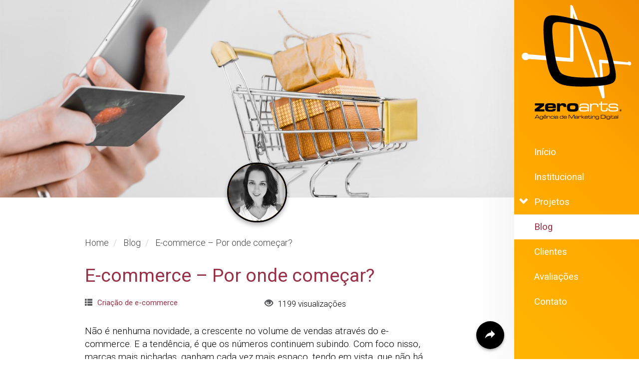

--- FILE ---
content_type: text/html; charset=UTF-8
request_url: https://www.zeroarts.com.br/blog/e-commerce-por-onde-comecar
body_size: 36373
content:
<!DOCTYPE html>
<html lang="pt-br">
	<head>
		<meta charset="utf-8">
		<meta name="viewport" content="width=device-width, initial-scale=1, maximum-scale=5">
		
		<title>E-commerce – Por onde começar?</title>
		<meta name="description" content="Não é nenhuma novidade, a crescente no volume de vendas através do e-commerce. E a tendência, é que os números continuem subindo. Se você está pensando em entrar nesse mercado, confira essas dicas!" >
		<meta name="keywords" content="E-commerce, Loja virtual, Marketing" >
		
		<link rel="canonical" href="https://www.zeroarts.com.br/blog/e-commerce-por-onde-comecar" >
		
		<meta name="robots" content="index, follow">
		<meta name="content-language" content="pt-BR">
		<meta name="theme-color" content="#ffa500">
		
		<link rel='dns-prefetch' href='//www.googletagmanager.com' />
		
		<link rel="manifest" href="https://www.zeroarts.com.br/manifest.json">
				<meta name="copyright" content="copyright 2005-2026">
		<meta name="designer" content="Diego Tillmann">
        
        <meta property="og:site_name" content="ZeroArts">
<meta property="og:title" content="E-commerce – Por onde começar?">
<meta property="og:description" content="Não é nenhuma novidade, a crescente no volume de vendas através do e-commerce. E a tendência, é que os números continuem subindo. Se você está pensando em entrar nesse mercado, confira essas dicas!">

<meta name="twitter:card" content="summary">
<meta name="twitter:site" content="@zeroarts">
<meta name="twitter:title" content="ZeroArts">
<meta name="twitter:description" content="Não é nenhuma novidade, a crescente no volume de vendas através do e-commerce. E a tendência, é que os números continuem subindo. Se você está pensando em entrar nesse mercado, confira essas dicas!">
				<meta property="og:image" content="https://www.zeroarts.com.br/foto/jpg/blog/720/e-commerce-por-onde-comecar.jpg">
				<meta property="og:type" content="article">
				
				<meta property="twitter:image" content="https://www.zeroarts.com.br/foto/jpg/blog/720/e-commerce-por-onde-comecar.jpg">
				                <meta property="article:author" content="Vanessa Iara Theis">
                <meta property="og:locale" content="pt_BR">
<meta property="og:url" content="https://www.zeroarts.com.br/blog/e-commerce-por-onde-comecar">

				<link rel="shortcut icon" href="https://www.zeroarts.com.br/img/favicon/favicon.ico" >
		<link rel="icon" type="image/x-icon" href="https://www.zeroarts.com.br/img/favicon/favicon.ico" >
		<link rel="mask-icon" href="https://www.zeroarts.com.br/img/favicon/favicon-mask.svg" color="#ffa500">
		<link rel="shortcut icon" sizes="16x16 24x24 32x32 48x48 64x64" href="https://www.zeroarts.com.br/img/favicon/favicon.ico">
		<link rel="apple-touch-icon" sizes="57x57" href="https://www.zeroarts.com.br/img/favicon/favicon-57.png">
		<link rel="apple-touch-icon-precomposed" sizes="57x57" href="https://www.zeroarts.com.br/img/favicon/favicon-57.png">
		<link rel="apple-touch-icon" sizes="72x72" href="https://www.zeroarts.com.br/img/favicon/favicon-72.png">
		<link rel="apple-touch-icon" sizes="114x114" href="https://www.zeroarts.com.br/img/favicon/favicon-114.png">
		<link rel="apple-touch-icon" sizes="120x120" href="https://www.zeroarts.com.br/img/favicon/favicon-120.png">
		<link rel="apple-touch-icon" sizes="144x144" href="https://www.zeroarts.com.br/img/favicon/favicon-144.png">
		<link rel="apple-touch-icon" sizes="152x152" href="https://www.zeroarts.com.br/img/favicon/favicon-152.png">
		<link rel="apple-touch-icon" sizes="180x180" href="https://www.zeroarts.com.br/img/favicon/favicon-180.png">
		<link rel="apple-touch-icon" sizes="192x192" href="https://www.zeroarts.com.br/img/favicon/favicon-192.png">
		<link rel="apple-touch-icon" sizes="256x256" href="https://www.zeroarts.com.br/img/favicon/favicon-256.png">
		<link rel="apple-touch-icon" sizes="300x300" href="https://www.zeroarts.com.br/img/favicon/favicon-300.png">
		<link rel="apple-touch-icon" sizes="512x512" href="https://www.zeroarts.com.br/img/favicon/favicon-512.png">
		<meta name="application-name" content="ZeroArts">
		<meta name="msapplication-TileImage" content="https://www.zeroarts.com.br/img/favicon/favicon-144.png">
		<meta name="msapplication-TileColor" content="#177f9d">					<link fetchpriority="high" rel="preload" href="https://www.zeroarts.com.br/foto/jpg/blog/50/e-commerce-por-onde-comecar.jpg" as="image">
			<link rel="preconnect dns-prefetch" href="https://analytics.google.com" crossorigin >
	<link rel="alternate" type="application/rss+xml" href="https://www.zeroarts.com.br/sitemap.xml" crossorigin >	
		<link rel="preconnect" href="https://fonts.googleapis.com" crossorigin >
    <link rel="preconnect" href="https://fonts.gstatic.com" crossorigin >
	<link href="https://fonts.googleapis.com/css2?family=Roboto:wght@100;300;400;700&display=swap" rel="stylesheet preload" as="style" crossorigin>
	<link href="https://www.zeroarts.com.br/estilo/blog/e-commerce-por-onde-comecar" rel="preload" as="style">
	<link href="https://www.zeroarts.com.br/estilo/blog/e-commerce-por-onde-comecar" rel="stylesheet">
	<style id='rs-plugin-settings-inline-css'>
		.tp-caption a{
			color:#ff7302;
			text-shadow:none;
			-webkit-transition:all 0.2s ease-out;
			-moz-transition:all 0.2s ease-out;
			-o-transition:all 0.2s ease-out;
			-ms-transition:all 0.2s ease-out
		}
		.tp-caption a:hover{
			color:#ffa902
		}
	</style>
	</head>
		<body class="secao">
		
<div id="fb-root"></div>
<!-- Facebook Pixel Code -->
<script>
!function(f,b,e,v,n,t,s){
if(f.fbq)return;n=f.fbq=function(){n.callMethod?
n.callMethod.apply(n,arguments):n.queue.push(arguments)};if(!f._fbq)f._fbq=n;
n.push=n;n.loaded=!0;n.version='2.0';n.queue=[];t=b.createElement(e);t.async=!0;
t.src=v;s=b.getElementsByTagName(e)[0];s.parentNode.insertBefore(t,s)}(window,
document,'script','https://connect.facebook.net/en_US/fbevents.js'); 
// Line to enable Manual Only mode.
fbq('set', 'autoConfig', false, '256631787746085'); 
//Insert Your Facebook Pixel ID below. 
fbq('init', '256631787746085'); 
fbq('track', 'PageView');
</script>
<noscript>
<img height="1" width="1" style="display:none"src="https://www.facebook.com/tr?id=256631787746085&amp;ev=PageView&amp;noscript=1"/>
</noscript>
<!-- End Facebook Pixel Code -->

<!-- HEADER START -->
<header class="header">
	    <div class="logo">
        <a class="navbar-brand navbar-brand-centered" href="https://www.zeroarts.com.br" title="ZeroArts - Desenvolvimento de Sites e Marketing Digital">
            <div class="desktop hidden-xs hidden-sm" title="ZeroArts - Desenvolvimento de Sites e Marketing Digital">
				<svg xmlns="http://www.w3.org/2000/svg" viewBox="0 0 282 300" preserveAspectRatio="xMidYMin">
					<g>
						<path d="M17.346,126.821c37.118,2.6,69.844,6.4,106.926,9.334.314-27.233.577-52.289.638-75.3.056-21.328.046-41.078-.01-59.47-.014-2.833,5.559-.928,6.748,2.27,10.388,28.281,21.39,58.422,32.845,90.721q18.374,51.814,38.778,112.1-2.493-33.525-4.841-62.993c-.1-1.569,1.115-3.131,2.372-3.016q36.009,3.266,71.987,6.827c.923-4.169,8.4-.917,8.064,2.2a4.36,4.36,0,0,1-7.5,4.159L205.575,149.2q1.787,19.445,3.569,40.613c1.239,14.718,2.533,30.138,3.785,46.271.408,5.167-5.6,5.511-7.3.312-14.11-42.865-27.269-82.419-39.877-119-11.742-34.07-23.038-65.8-33.611-95.506.161,16.847.421,34.889.561,54.1q.226,30.887.256,66.556c.018,1.909-1.72,3.787-3.455,3.678L17.348,138.706c-1.865,1.944-3.875,3.205-8.5,3S0,136.809,0,131.521s5.255-9.064,9.881-8.754,5.535,1.8,7.465,4.054" transform="translate(0 0)" fill="#ffa500" fill-rule="evenodd"></path>
						<path d="M213.637,166.8c-.537-17.889-13.907-62.076-20.01-80.252C187.75,69.04,181.509,51.853,164.855,41.74c-8.346-5.066-25.827-10.376-40.655-14.382-7.082-1.911-13.561-3.529-18.149-4.678C91,18.958,67.44,13.38,52.014,13.131c-14.334-.229-21.8,6.565-23.5,20.744C25.392,60,32.893,118.92,38.907,145.391c4.181,18.408,12.887,35.382,30.772,43.6,12.716,5.847,34.488,7.447,54.52,7.519,12.153.042,23.664-.477,32.12-.952,12.149-.682,38.613-2.187,49.249-8.6,7.036-4.247,8.3-12.563,8.068-20.159m-20.438.978h0c-7.94,4.911-26.9,5.326-35.953,5.565-7.541.2-19.919.433-33.046-.137-20.285-.879-42.362-3.676-51.162-11.481-8.078-7.165-12.7-29.535-14.682-39.7-3.1-15.919-10.193-63.653-7.276-80.44,1.175-6.75,3.253-9.7,9.857-10.656,11.766-1.7,38.384,4.37,50.07,6.964q6.6,1.479,13.193,3.038,5.876,1.4,11.724,2.911c9.294,2.416,24.308,6.139,31.442,12.795,5.845,5.453,10.771,19.986,13.273,27.412,5.877,17.424,17.35,56.275,17.368,72.727.006,4.853-.547,8.36-4.809,11" transform="translate(28.118 13.283)" fill-rule="evenodd"></path>
						<path d="M17.4,126.022H41.046V131.9l-12.706,9.31H41.473v5.366H16.487v-5.322l13.191-10.014H17.4Zm39.841,11.946H51.036a8.637,8.637,0,0,0,.2,2.245,2.154,2.154,0,0,0,.789,1.123c.769.563,2.491.847,5.177.847h.036a26.333,26.333,0,0,0,3.815-.2,3.214,3.214,0,0,0,1.752-.666,2.379,2.379,0,0,0,.529-1.31H71a6.953,6.953,0,0,1-2.042,4.813,8.628,8.628,0,0,1-4.2,1.789,46.231,46.231,0,0,1-7.515.5l-.63,0a41.364,41.364,0,0,1-6.871-.435,8.863,8.863,0,0,1-3.8-1.5,5.676,5.676,0,0,1-2.034-3,22.18,22.18,0,0,1-.549-5.779,34.487,34.487,0,0,1,.209-4.4,8.716,8.716,0,0,1,.811-2.664,6.176,6.176,0,0,1,4.453-3.2,40.813,40.813,0,0,1,8.412-.638H57.4a49.59,49.59,0,0,1,7.231.362c2.483.421,4.2,1.354,5.135,2.789s1.4,3.851,1.4,7.247c0,.324-.014,1.014-.044,2.076Zm0-4.2h6.205a9.754,9.754,0,0,0-.159-1.666,1.879,1.879,0,0,0-.457-.817q-1-1.02-5.328-1.02h-.262c-2.439.014-4.068.239-4.873.68a3.068,3.068,0,0,0-1.332,2.823Zm16.8,12.809h7.682v-8.529a20.538,20.538,0,0,1,.2-3.447,4.114,4.114,0,0,1,.775-1.831,4.593,4.593,0,0,1,3.879-1.485q2.921,0,3.672,1.354a5.937,5.937,0,0,1,.376,2.527h7.239c.022-.738.036-1.2.036-1.376q0-4.648-1.825-6.473t-6.465-1.825a12.529,12.529,0,0,0-5.06.825,6.255,6.255,0,0,0-2.9,2.8h-.384v-3.1H74.046Zm54.772-10.672h0a42.11,42.11,0,0,1-.159,4.294,10.73,10.73,0,0,1-.588,2.577,5.823,5.823,0,0,1-4.475,3.67,45.253,45.253,0,0,1-9.288.66h-.034a56.6,56.6,0,0,1-8.2-.414,8.279,8.279,0,0,1-3.968-1.642,5.627,5.627,0,0,1-1.9-3.056,29.169,29.169,0,0,1-.479-6.364,27.226,27.226,0,0,1,.2-3.865,7.627,7.627,0,0,1,.775-2.433,6.043,6.043,0,0,1,3.946-3.034,40.919,40.919,0,0,1,9.618-.8h.012a54.8,54.8,0,0,1,7.841.412,9.4,9.4,0,0,1,4.062,1.479,5.474,5.474,0,0,1,2.076,2.881,20.7,20.7,0,0,1,.551,5.64m-7.682.34h0a8.469,8.469,0,0,0-.384-2.97,2.427,2.427,0,0,0-1.376-1.352,13.779,13.779,0,0,0-5.024-.638h-.076a14.436,14.436,0,0,0-5.078.594,2.572,2.572,0,0,0-1.374,1.485,8.917,8.917,0,0,0-.406,3.076,8.765,8.765,0,0,0,.34,2.881,2.393,2.393,0,0,0,1.3,1.31,13.763,13.763,0,0,0,5.223.682h.054q4.367,0,5.589-.913t1.217-4.155" transform="translate(16.686 127.005)" fill-rule="evenodd"></path>
						<path d="M98.146,138V148.6H94.981l.064-2.352h-.173a5.287,5.287,0,0,1-2.851,2.129,26.836,26.836,0,0,1-6.253.477h-.032a71.2,71.2,0,0,1-7.342-.254,6.4,6.4,0,0,1-3.113-1.064,4.027,4.027,0,0,1-1.477-1.825,8.428,8.428,0,0,1-.412-2.968,8.316,8.316,0,0,1,.622-3.583,3.917,3.917,0,0,1,2.115-1.861q1.609-.706,7.529-.7c.752,0,1.455,0,2.111.012a40.454,40.454,0,0,1,5.992.358,4.583,4.583,0,0,1,2.948,1.795h.274V136.6a6.023,6.023,0,0,0-.956-3.815,4.353,4.353,0,0,0-2.577-1.412A30.264,30.264,0,0,0,85.8,131h-.034q-5.131,0-6.642.6a2.539,2.539,0,0,0-1.513,2.644v.274H74.3q-.042-.552-.042-.869a4.333,4.333,0,0,1,2.374-4.308q2.378-1.138,8.913-1.143h.219a39.83,39.83,0,0,1,7.157.463,6.638,6.638,0,0,1,3.527,1.789,4.984,4.984,0,0,1,1.376,2.5A27.268,27.268,0,0,1,98.146,138m-3.4,4.736h0a2.571,2.571,0,0,0-1.825-2.628q-1.823-.685-7.157-.682h-.01q-3.92,0-5.495.139a5.785,5.785,0,0,0-2.223.521,2.9,2.9,0,0,0-1.254,2.728,2.661,2.661,0,0,0,1.485,2.672q1.15.549,7.5.571l.65,0q5.07,0,6.7-.66a2.58,2.58,0,0,0,1.636-2.664m6.718,5.871h3.179v-9.288q0-5.3,1.622-6.8t7.378-1.491c2.541,0,4.221.378,5.024,1.123a2.9,2.9,0,0,1,.8,1.412,10.555,10.555,0,0,1,.223,2.533v1.441h3.268v-2.078q0-3.942-2.034-5.7a5.91,5.91,0,0,0-2.5-1.2,21.908,21.908,0,0,0-4.425-.326,40.127,40.127,0,0,0-4.467.179,7.158,7.158,0,0,0-2.4.646,5.218,5.218,0,0,0-2.272,2.143h-.211v-2.714h-3.179Zm27.39-20.127h-4.946v2.714h4.946v9.8a20.058,20.058,0,0,0,.231,3.539,5.247,5.247,0,0,0,.891,2.064,4.992,4.992,0,0,0,2.728,1.738,19.228,19.228,0,0,0,5.1.527,16.593,16.593,0,0,0,4.94-.571,4.979,4.979,0,0,0,2.656-1.889,5.579,5.579,0,0,0,.833-2.109,20.21,20.21,0,0,0,.223-3.511V139.5H143.3v1.274a19.051,19.051,0,0,1-.117,2.585,3.34,3.34,0,0,1-.477,1.318,2.8,2.8,0,0,1-1.527,1.078,11.855,11.855,0,0,1-3.121.3,14.871,14.871,0,0,1-3.475-.306A3.283,3.283,0,0,1,132.8,144.7a2.8,2.8,0,0,1-.608-1.276,33.178,33.178,0,0,1-.153-3.495v-8.74h14.088v-2.714H132.037V123.49h-3.179ZM148.2,142.639h0a8.032,8.032,0,0,0,.457,3.02,4.177,4.177,0,0,0,1.6,1.837,8.11,8.11,0,0,0,3.533,1.064,66.547,66.547,0,0,0,7.392.3A64.242,64.242,0,0,0,168,148.59a8.718,8.718,0,0,0,3.388-.9,4.324,4.324,0,0,0,1.722-1.847,6.86,6.86,0,0,0,.529-2.926,5.656,5.656,0,0,0-1.513-4.372q-1.521-1.379-4.96-1.507-5.659-.226-9.223-.165a13.417,13.417,0,0,1-4.793-.471,2.145,2.145,0,0,1-1.187-2.187,2.54,2.54,0,0,1,1.02-2.288c.928-.608,3.577-.911,7.927-.911a38.262,38.262,0,0,1,5.473.3,4.66,4.66,0,0,1,2.543.956,3.533,3.533,0,0,1,.614,2.419h3.352a13.668,13.668,0,0,0-.159-2.535,3.261,3.261,0,0,0-.708-1.433,6.094,6.094,0,0,0-3.533-1.954,36.406,36.406,0,0,0-7.473-.551,55.8,55.8,0,0,0-6.958.326,8.368,8.368,0,0,0-3.483,1.072,5.2,5.2,0,0,0-2.012,4.561q0,2.976,1.614,4.221a5.356,5.356,0,0,0,2.131.954,17,17,0,0,0,3.423.342q8.233.13,9.187.109a8.984,8.984,0,0,1,4.179.644,2.641,2.641,0,0,1,1.143,2.491,2.608,2.608,0,0,1-.956,2.229,4.8,4.8,0,0,1-2.3.71q-1.6.184-5.69.181-6.558,0-7.936-.487a2.36,2.36,0,0,1-1.39-1.084,5.647,5.647,0,0,1-.348-2.332v-.571h-3.394c-.014.535-.022.889-.022,1.056" transform="translate(74.276 124.978)" fill="#ffa500" fill-rule="evenodd"></path>
						<path d="M127.1,134.918v.819h.338a.783.783,0,0,0,.439-.1.336.336,0,0,0,.141-.3.358.358,0,0,0-.151-.318.825.825,0,0,0-.463-.1Zm-.686-.435h1.1a1.613,1.613,0,0,1,.9.205.68.68,0,0,1,.3.606.722.722,0,0,1-.165.479.808.808,0,0,1-.453.27l.632,1.262h-.765l-.535-1.155H127.1V137.3h-.686Zm1.056-.658a2.085,2.085,0,0,0-.8.153,2.016,2.016,0,0,0-.67.447,2.221,2.221,0,0,0-.479.7,2.079,2.079,0,0,0-.008,1.614,2.036,2.036,0,0,0,.453.678,2.167,2.167,0,0,0,.694.475,2.041,2.041,0,0,0,.809.165,2.082,2.082,0,0,0,.8-.161,2.31,2.31,0,0,0,.7-.459,2.048,2.048,0,0,0,.461-.668,2,2,0,0,0,.165-.791,2.217,2.217,0,0,0-.153-.835,2.01,2.01,0,0,0-.453-.684,2.054,2.054,0,0,0-.692-.477,2.116,2.116,0,0,0-.825-.161m-.006-.427a2.546,2.546,0,0,1,.994.2,2.584,2.584,0,0,1,.831.569,2.453,2.453,0,0,1,.539.813,2.649,2.649,0,0,1-.008,1.956,2.4,2.4,0,0,1-.557.813,2.564,2.564,0,0,1-1.8.742,2.444,2.444,0,0,1-.974-.2,2.553,2.553,0,0,1-.831-.569,2.478,2.478,0,0,1-.728-1.771,2.463,2.463,0,0,1,.093-.678,2.645,2.645,0,0,1,.276-.644,2.476,2.476,0,0,1,2.165-1.227" transform="translate(126.435 135.006)" fill-rule="evenodd"></path>
						<path d="M27.918,150.109,26.8,148.115H19.149l-1.129,1.994H16.594l5.36-9.453H23.97l5.346,9.453Zm-1.724-3.1-2.944-5.241h-.505l-2.986,5.241Zm10.636-3.469h1.046v4.917a12.862,12.862,0,0,1-.161,2.354,1.915,1.915,0,0,1-.789,1.217,2.623,2.623,0,0,1-1.159.416,17.343,17.343,0,0,1-2.33.111,10.476,10.476,0,0,1-2.445-.207,2.061,2.061,0,0,1-1.185-.734,1.346,1.346,0,0,1-.245-.489,3.036,3.036,0,0,1-.058-.694H30.57a1.52,1.52,0,0,0,.139.563.839.839,0,0,0,.352.336,5.19,5.19,0,0,0,2.264.318,12.682,12.682,0,0,0,2.155-.129,1.521,1.521,0,0,0,.942-.467,1.549,1.549,0,0,0,.29-.654,9.813,9.813,0,0,0,.113-1.38h-.07a1.957,1.957,0,0,1-1.018.692,9.952,9.952,0,0,1-2.187.159,13.814,13.814,0,0,1-2.064-.119,2.546,2.546,0,0,1-1.115-.4,2.26,2.26,0,0,1-.789-1.046,4.687,4.687,0,0,1-.249-1.662q0-2.188,1.342-2.825a3.67,3.67,0,0,1,1.109-.282,18.6,18.6,0,0,1,1.98-.078,13.414,13.414,0,0,1,1.555.062,2.373,2.373,0,0,1,.813.241,1.847,1.847,0,0,1,.652.624h.062Zm-3.068.831a6.648,6.648,0,0,0-2.555.318q-.767.4-.769,1.988,0,1.615.867,2.028a6.577,6.577,0,0,0,2.318.251,5.623,5.623,0,0,0,2.493-.34,1.35,1.35,0,0,0,.551-.72,4.273,4.273,0,0,0,.163-1.336,3.33,3.33,0,0,0-.187-1.262,1.256,1.256,0,0,0-.638-.65,5.913,5.913,0,0,0-2.243-.278M46.2,148.081h1.089a1.794,1.794,0,0,1-.831,1.644,5.975,5.975,0,0,1-2.8.469,18.318,18.318,0,0,1-2.5-.129,3.1,3.1,0,0,1-1.292-.433,3.233,3.233,0,0,1-1-2.791,4.5,4.5,0,0,1,.423-2.2,2.007,2.007,0,0,1,1.159-.946,9.088,9.088,0,0,1,2.531-.245,11.857,11.857,0,0,1,2.451.179,2.254,2.254,0,0,1,1.205.692,2.353,2.353,0,0,1,.513,1,8.374,8.374,0,0,1,.153,1.73H39.98a2.562,2.562,0,0,0,.485,1.684,1.7,1.7,0,0,0,.952.427,14.152,14.152,0,0,0,2.129.113,9.332,9.332,0,0,0,1.636-.1,1.4,1.4,0,0,0,.775-.382,1.241,1.241,0,0,0,.241-.712m-.048-1.911a1.6,1.6,0,0,0-.511-1.344,2.081,2.081,0,0,0-.932-.356,11.53,11.53,0,0,0-1.757-.1,9.495,9.495,0,0,0-1.541.095,1.532,1.532,0,0,0-1.394,1.706Zm-5.394-3.5-.394-.748,2.8-1.676,2.791,1.676-.388.748-2.4-1.185Zm7.493.865h1.04v.99h.074a1.7,1.7,0,0,1,1.016-.851,8.354,8.354,0,0,1,2.3-.221,10.351,10.351,0,0,1,2.095.155,2.068,2.068,0,0,1,1.07.565,1.8,1.8,0,0,1,.425.813,6.109,6.109,0,0,1,.123,1.41v3.71h-1.04v-3.268a7.672,7.672,0,0,0-.072-1.264,1.383,1.383,0,0,0-.294-.648,1.472,1.472,0,0,0-.807-.433,7.543,7.543,0,0,0-1.624-.129,7.711,7.711,0,0,0-1.877.177,1.921,1.921,0,0,0-1.01.577,1.494,1.494,0,0,0-.308.656,7.662,7.662,0,0,0-.072,1.29v3.04h-1.04Zm16.259,4.2h1.06a2.518,2.518,0,0,1-.547,1.744,2.04,2.04,0,0,1-1.028.557,8.772,8.772,0,0,1-1.922.157,18.471,18.471,0,0,1-2.521-.125,2.8,2.8,0,0,1-1.254-.451,3.311,3.311,0,0,1-.962-2.777,4.484,4.484,0,0,1,.414-2.175,2.051,2.051,0,0,1,1.177-.958,8.876,8.876,0,0,1,2.521-.254,12.341,12.341,0,0,1,2.348.163,2.245,2.245,0,0,1,1.169.571,1.756,1.756,0,0,1,.412.674,3.814,3.814,0,0,1,.155,1.022H64.444a1.263,1.263,0,0,0-.606-1.221,6.224,6.224,0,0,0-2.392-.3,4.84,4.84,0,0,0-2.32.36,1.344,1.344,0,0,0-.523.759,4.985,4.985,0,0,0-.163,1.431,3.765,3.765,0,0,0,.2,1.352,1.3,1.3,0,0,0,.62.71,7.033,7.033,0,0,0,2.612.3,4.84,4.84,0,0,0,2.1-.294,1.4,1.4,0,0,0,.537-1.249m2.016-7.078h1.038v1.233H66.523Zm0,2.881h1.038v6.571H66.523Zm3.358,1.974H68.8c-.01-.121-.014-.215-.014-.284a1.415,1.415,0,0,1,.777-1.406,7.577,7.577,0,0,1,2.907-.374,13.389,13.389,0,0,1,2.41.153,2.177,2.177,0,0,1,1.149.581,1.639,1.639,0,0,1,.451.817,8.935,8.935,0,0,1,.1,1.648v3.463h-1.03l.02-.769h-.054a1.741,1.741,0,0,1-.932.7,8.781,8.781,0,0,1-2.054.157,22.56,22.56,0,0,1-2.4-.084,2.087,2.087,0,0,1-1.018-.346,1.342,1.342,0,0,1-.481-.6,2.75,2.75,0,0,1-.135-.97,2.664,2.664,0,0,1,.205-1.169,1.269,1.269,0,0,1,.688-.61,7.882,7.882,0,0,1,2.459-.229,17.37,17.37,0,0,1,2.646.123,1.5,1.5,0,0,1,.962.584h.091v-.706a1.973,1.973,0,0,0-.312-1.245,1.423,1.423,0,0,0-.841-.461,9.885,9.885,0,0,0-1.847-.121,7.314,7.314,0,0,0-2.177.2.824.824,0,0,0-.495.861Zm2.658,1.6c-.853,0-1.451.016-1.793.044a1.877,1.877,0,0,0-.726.171.947.947,0,0,0-.408.893.87.87,0,0,0,.485.871,9.861,9.861,0,0,0,2.658.187,7,7,0,0,0,2.189-.215.946.946,0,0,0-.062-1.73,8,8,0,0,0-2.342-.221m17.042-6.455v9.453H88.557v-.845h-.062a1.727,1.727,0,0,1-.972.753,9.038,9.038,0,0,1-2.185.177,14.805,14.805,0,0,1-1.992-.1,3.04,3.04,0,0,1-1.1-.346,2.012,2.012,0,0,1-.9-1.034,5.157,5.157,0,0,1-.27-1.867,4.472,4.472,0,0,1,.394-2.133,2.092,2.092,0,0,1,1.225-1.024,11.77,11.77,0,0,1,2.907-.235,7.479,7.479,0,0,1,1.948.179,1.678,1.678,0,0,1,.928.692h.068v-3.67ZM85.5,144.369a13.622,13.622,0,0,0-1.74.08,2.161,2.161,0,0,0-.883.28,1.341,1.341,0,0,0-.537.738,4.6,4.6,0,0,0-.163,1.38,2.557,2.557,0,0,0,.557,1.978,4.281,4.281,0,0,0,2.429.453,15.344,15.344,0,0,0,1.811-.078,2.162,2.162,0,0,0,.9-.282,1.4,1.4,0,0,0,.535-.722,4.1,4.1,0,0,0,.163-1.3,4.777,4.777,0,0,0-.175-1.485,1.289,1.289,0,0,0-.608-.736,5.653,5.653,0,0,0-2.292-.306m12.459,3.712h1.087a1.794,1.794,0,0,1-.831,1.644,5.971,5.971,0,0,1-2.8.469,18.319,18.319,0,0,1-2.5-.129,3.08,3.08,0,0,1-1.292-.433,3.228,3.228,0,0,1-1-2.791,4.5,4.5,0,0,1,.423-2.2,2.007,2.007,0,0,1,1.159-.946,9.1,9.1,0,0,1,2.531-.245,11.867,11.867,0,0,1,2.453.179,2.269,2.269,0,0,1,1.205.692,2.372,2.372,0,0,1,.511,1,8.374,8.374,0,0,1,.153,1.73h-7.32a2.562,2.562,0,0,0,.485,1.684,1.707,1.707,0,0,0,.952.427,14.183,14.183,0,0,0,2.131.113,9.3,9.3,0,0,0,1.634-.1,1.4,1.4,0,0,0,.775-.382,1.241,1.241,0,0,0,.243-.712m-.048-1.911a1.608,1.608,0,0,0-.513-1.344,2.062,2.062,0,0,0-.932-.356,11.482,11.482,0,0,0-1.755-.1,9.477,9.477,0,0,0-1.541.095,1.821,1.821,0,0,0-.827.328,1.847,1.847,0,0,0-.569,1.378Zm5.781-5.513h2.521l5.131,8.012,5.048-8.012h2.535v9.453h-1.26v-8.282h-.527l-5.276,8.282H110.84l-5.332-8.282h-.553v8.282h-1.262Zm17.646,4.855h-1.08c-.01-.121-.014-.215-.014-.284a1.414,1.414,0,0,1,.775-1.406,7.589,7.589,0,0,1,2.909-.374,13.363,13.363,0,0,1,2.408.153,2.168,2.168,0,0,1,1.151.581,1.635,1.635,0,0,1,.449.817,8.707,8.707,0,0,1,.1,1.648v3.463h-1.032l.022-.769h-.056a1.729,1.729,0,0,1-.93.7,8.781,8.781,0,0,1-2.054.157,22.56,22.56,0,0,1-2.4-.084,2.087,2.087,0,0,1-1.018-.346,1.328,1.328,0,0,1-.481-.6,2.749,2.749,0,0,1-.135-.97,2.7,2.7,0,0,1,.2-1.169,1.281,1.281,0,0,1,.69-.61,7.874,7.874,0,0,1,2.459-.229,17.337,17.337,0,0,1,2.644.123,1.5,1.5,0,0,1,.962.584h.091v-.706a1.974,1.974,0,0,0-.31-1.245,1.429,1.429,0,0,0-.843-.461,9.86,9.86,0,0,0-1.845-.121,7.314,7.314,0,0,0-2.177.2.824.824,0,0,0-.495.861Zm2.658,1.6c-.853,0-1.451.016-1.793.044a1.877,1.877,0,0,0-.726.171.948.948,0,0,0-.41.893.873.873,0,0,0,.485.871,9.891,9.891,0,0,0,2.66.187,7.013,7.013,0,0,0,2.189-.215.947.947,0,0,0-.064-1.73,8,8,0,0,0-2.34-.221m5.131-3.573h1.04v.887h.068a1.7,1.7,0,0,1,.74-.7,2.42,2.42,0,0,1,.787-.211,13.547,13.547,0,0,1,1.459-.058,7.188,7.188,0,0,1,1.443.107,1.906,1.906,0,0,1,.813.392,2.333,2.333,0,0,1,.666,1.861v.68h-1.066v-.471A3.547,3.547,0,0,0,135,145.2a.958.958,0,0,0-.26-.461,2.556,2.556,0,0,0-1.642-.366,3.887,3.887,0,0,0-2.406.489,3.172,3.172,0,0,0-.529,2.219v3.032h-1.04Zm7.75-2.881h1.038v5.416h.61l3.968-2.535h1.648l-4.577,3,5.249,3.573h-1.738l-4.62-3.123h-.539v3.123h-1.038Zm15.213,7.424h1.087a1.794,1.794,0,0,1-.831,1.644,5.971,5.971,0,0,1-2.8.469,18.318,18.318,0,0,1-2.5-.129,3.08,3.08,0,0,1-1.292-.433,3.228,3.228,0,0,1-1-2.791,4.5,4.5,0,0,1,.423-2.2,2,2,0,0,1,1.161-.946,9.071,9.071,0,0,1,2.529-.245,11.867,11.867,0,0,1,2.453.179,2.261,2.261,0,0,1,1.205.692,2.349,2.349,0,0,1,.511,1,8.233,8.233,0,0,1,.153,1.73h-7.32a2.574,2.574,0,0,0,.485,1.684,1.714,1.714,0,0,0,.952.427,14.183,14.183,0,0,0,2.131.113,9.3,9.3,0,0,0,1.634-.1,1.409,1.409,0,0,0,.777-.382,1.242,1.242,0,0,0,.241-.712m-.048-1.911a1.6,1.6,0,0,0-.513-1.344,2.062,2.062,0,0,0-.932-.356,11.482,11.482,0,0,0-1.755-.1,9.495,9.495,0,0,0-1.541.095,1.532,1.532,0,0,0-1.394,1.706Zm3.08-4.259h1.04v1.628h4.6v.887h-4.6v2.853a10.808,10.808,0,0,0,.048,1.143.889.889,0,0,0,.2.415,1.049,1.049,0,0,0,.581.342,4.74,4.74,0,0,0,1.135.1,3.839,3.839,0,0,0,1.018-.1.921.921,0,0,0,.5-.352,1.056,1.056,0,0,0,.155-.431,6.233,6.233,0,0,0,.038-.845v-.414h1.032v.414a6.785,6.785,0,0,1-.072,1.147,1.8,1.8,0,0,1-.274.688,1.6,1.6,0,0,1-.865.618,5.45,5.45,0,0,1-1.614.187,6.22,6.22,0,0,1-1.666-.175,1.611,1.611,0,0,1-.889-.567,1.651,1.651,0,0,1-.292-.672,6.432,6.432,0,0,1-.076-1.155v-3.2H153.51v-.887h1.614Zm6.551-1.254h1.038v1.233h-1.038Zm0,2.881h1.038v6.571h-1.038Zm2.223,0h1.038v.99h.076a1.7,1.7,0,0,1,1.014-.851,8.371,8.371,0,0,1,2.3-.221,10.352,10.352,0,0,1,2.095.155,2.068,2.068,0,0,1,1.07.565,1.8,1.8,0,0,1,.425.813,6.247,6.247,0,0,1,.121,1.41v3.71H171v-3.268a7.676,7.676,0,0,0-.072-1.264,1.383,1.383,0,0,0-.294-.648,1.479,1.479,0,0,0-.807-.433,7.543,7.543,0,0,0-1.624-.129,7.7,7.7,0,0,0-1.877.177,1.921,1.921,0,0,0-1.01.577,1.472,1.472,0,0,0-.308.656,7.389,7.389,0,0,0-.074,1.29v3.04H163.9Zm16.591,0h1.046v4.917a13.084,13.084,0,0,1-.159,2.354,1.91,1.91,0,0,1-.791,1.217,2.623,2.623,0,0,1-1.159.416,17.3,17.3,0,0,1-2.33.111,10.5,10.5,0,0,1-2.445-.207,2.061,2.061,0,0,1-1.185-.734,1.346,1.346,0,0,1-.245-.489,3.155,3.155,0,0,1-.058-.694h1.066a1.52,1.52,0,0,0,.139.563.851.851,0,0,0,.352.336,5.2,5.2,0,0,0,2.266.318,12.655,12.655,0,0,0,2.153-.129,1.516,1.516,0,0,0,.942-.467,1.577,1.577,0,0,0,.292-.654,10.24,10.24,0,0,0,.111-1.38h-.07a1.957,1.957,0,0,1-1.018.692,9.952,9.952,0,0,1-2.187.159,13.814,13.814,0,0,1-2.064-.119,2.546,2.546,0,0,1-1.115-.4,2.26,2.26,0,0,1-.789-1.046,4.688,4.688,0,0,1-.249-1.662q0-2.188,1.342-2.825a3.67,3.67,0,0,1,1.109-.282,18.6,18.6,0,0,1,1.98-.078,13.414,13.414,0,0,1,1.555.062,2.346,2.346,0,0,1,.813.241,1.83,1.83,0,0,1,.652.624h.062Zm-3.068.831a6.628,6.628,0,0,0-2.553.318q-.77.4-.771,1.988,0,1.615.867,2.028a6.583,6.583,0,0,0,2.32.251,5.635,5.635,0,0,0,2.493-.34,1.357,1.357,0,0,0,.549-.72,4.273,4.273,0,0,0,.163-1.336,3.33,3.33,0,0,0-.187-1.262,1.252,1.252,0,0,0-.636-.65,5.933,5.933,0,0,0-2.245-.278m8.933,5.74v-9.453h6.523a17.388,17.388,0,0,1,3.048.181,2.355,2.355,0,0,1,1.614,1.129,3.4,3.4,0,0,1,.4,1.243,15.373,15.373,0,0,1,.119,2.171,9.762,9.762,0,0,1-.312,2.755,2.466,2.466,0,0,1-2.064,1.837,18.641,18.641,0,0,1-2.708.137ZM187.616,149h5.3c.909,0,1.473,0,1.692-.016a4.006,4.006,0,0,0,.724-.115,1.532,1.532,0,0,0,1.1-1,7.241,7.241,0,0,0,.332-2.541,5.07,5.07,0,0,0-.573-2.936,1.3,1.3,0,0,0-.567-.406,3.8,3.8,0,0,0-.964-.189q-.359-.027-1.807-.028h-5.241Zm11.577-8.344h1.038v1.233h-1.038Zm0,2.881h1.038v6.571h-1.038Zm9.583,0h1.046v4.917a13.084,13.084,0,0,1-.159,2.354,1.91,1.91,0,0,1-.791,1.217,2.623,2.623,0,0,1-1.159.416,17.3,17.3,0,0,1-2.33.111,10.5,10.5,0,0,1-2.445-.207,2.06,2.06,0,0,1-1.185-.734,1.379,1.379,0,0,1-.245-.489,3.156,3.156,0,0,1-.058-.694h1.066a1.52,1.52,0,0,0,.139.563.851.851,0,0,0,.352.336,5.2,5.2,0,0,0,2.266.318,12.655,12.655,0,0,0,2.153-.129,1.51,1.51,0,0,0,.942-.467,1.552,1.552,0,0,0,.292-.654,10.24,10.24,0,0,0,.111-1.38h-.07a1.96,1.96,0,0,1-1.016.692,9.974,9.974,0,0,1-2.189.159,13.814,13.814,0,0,1-2.064-.119,2.546,2.546,0,0,1-1.115-.4,2.259,2.259,0,0,1-.789-1.046,4.687,4.687,0,0,1-.249-1.662q0-2.188,1.344-2.825a3.64,3.64,0,0,1,1.107-.282,18.612,18.612,0,0,1,1.982-.078,13.4,13.4,0,0,1,1.553.062,2.372,2.372,0,0,1,.815.241,1.84,1.84,0,0,1,.65.624h.062Zm-3.066.831a6.641,6.641,0,0,0-2.555.318q-.77.4-.771,1.988,0,1.615.867,2.028a6.583,6.583,0,0,0,2.32.251,5.635,5.635,0,0,0,2.493-.34,1.357,1.357,0,0,0,.549-.72,4.274,4.274,0,0,0,.163-1.336,3.33,3.33,0,0,0-.187-1.262,1.252,1.252,0,0,0-.636-.65,5.928,5.928,0,0,0-2.243-.278m5.3-3.712h1.038v1.233h-1.038Zm0,2.881h1.038v6.571h-1.038Zm3.219-1.628h1.038v1.628h4.6v.887h-4.6v2.853c.01.622.024,1,.048,1.143a.93.93,0,0,0,.2.415,1.049,1.049,0,0,0,.581.342,4.752,4.752,0,0,0,1.135.1,3.839,3.839,0,0,0,1.018-.1.921.921,0,0,0,.5-.352,1.087,1.087,0,0,0,.157-.431,6.7,6.7,0,0,0,.036-.845v-.414h1.032v.414a6.785,6.785,0,0,1-.072,1.147,1.773,1.773,0,0,1-.274.688,1.589,1.589,0,0,1-.865.618,5.45,5.45,0,0,1-1.614.187,6.22,6.22,0,0,1-1.666-.175,1.611,1.611,0,0,1-.889-.567,1.678,1.678,0,0,1-.292-.672,6.471,6.471,0,0,1-.074-1.155v-3.2h-1.614v-.887h1.614Zm7.789,3.6h-1.078c-.01-.121-.014-.215-.014-.284a1.414,1.414,0,0,1,.775-1.406,7.589,7.589,0,0,1,2.909-.374,13.364,13.364,0,0,1,2.408.153,2.183,2.183,0,0,1,1.151.581,1.635,1.635,0,0,1,.449.817,8.707,8.707,0,0,1,.1,1.648v3.463h-1.032l.02-.769h-.054a1.733,1.733,0,0,1-.932.7,8.749,8.749,0,0,1-2.052.157,22.507,22.507,0,0,1-2.4-.084,2.079,2.079,0,0,1-1.018-.346,1.315,1.315,0,0,1-.481-.6,2.75,2.75,0,0,1-.135-.97,2.7,2.7,0,0,1,.2-1.169,1.284,1.284,0,0,1,.688-.61,7.891,7.891,0,0,1,2.459-.229,17.351,17.351,0,0,1,2.646.123,1.5,1.5,0,0,1,.962.584h.091v-.706a1.96,1.96,0,0,0-.312-1.245,1.417,1.417,0,0,0-.841-.461,9.874,9.874,0,0,0-1.845-.121,7.305,7.305,0,0,0-2.177.2.825.825,0,0,0-.5.861Zm2.66,1.6c-.853,0-1.451.016-1.793.044a1.9,1.9,0,0,0-.728.171.951.951,0,0,0-.408.893.873.873,0,0,0,.485.871,9.892,9.892,0,0,0,2.66.187,7,7,0,0,0,2.187-.215.946.946,0,0,0-.062-1.73,8,8,0,0,0-2.34-.221m5.181-6.455H230.9v9.453h-1.038Z" transform="translate(16.794 141.938)"></path>
					</g>
				</svg>
			</div>
            <div class="mobile visible-xs visible-sm" title="ZeroArts - Desenvolvimento de Sites e Marketing Digital">
				<svg xmlns="http://www.w3.org/2000/svg" xmlns:xlink="http://www.w3.org/1999/xlink" width="308.288" height="63.549" viewBox="0 0 308.288 63.549">
					<g>
						<path d="M1.26,6.3H33.91v8.117L16.365,27.271H34.5v7.407H0V27.331L18.214,13.5H1.26ZM56.272,22.792H47.705a11.868,11.868,0,0,0,.28,3.1,2.953,2.953,0,0,0,1.09,1.549c1.06.78,3.438,1.171,7.148,1.171h.049a36.281,36.281,0,0,0,5.268-.28,4.423,4.423,0,0,0,2.42-.92,3.293,3.293,0,0,0,.73-1.808H75.267q-.451,4.619-2.82,6.646a11.944,11.944,0,0,1-5.8,2.47,63.85,63.85,0,0,1-10.377.688l-.869,0a56.907,56.907,0,0,1-9.487-.6,12.2,12.2,0,0,1-5.249-2.07A7.811,7.811,0,0,1,37.858,28.6a30.58,30.58,0,0,1-.76-7.977,47.178,47.178,0,0,1,.291-6.078,12.03,12.03,0,0,1,1.119-3.679,8.531,8.531,0,0,1,6.148-4.419,56.461,56.461,0,0,1,11.616-.879h.221a68.169,68.169,0,0,1,9.986.5c3.429.581,5.8,1.869,7.088,3.849S75.5,15.235,75.5,19.923c0,.45-.019,1.4-.06,2.869Zm0-5.8H64.84a13.531,13.531,0,0,0-.22-2.3,2.605,2.605,0,0,0-.63-1.13q-1.379-1.409-7.358-1.409h-.36c-3.368.02-5.617.331-6.728.938q-1.723.93-1.839,3.9Zm23.2,17.684H90.082V22.9a28.561,28.561,0,0,1,.28-4.759,5.7,5.7,0,0,1,1.069-2.528q1.575-2.055,5.359-2.051,4.033,0,5.069,1.87a8.223,8.223,0,0,1,.519,3.489h10c.03-1.019.05-1.649.05-1.9q0-6.417-2.52-8.936t-8.927-2.52a17.269,17.269,0,0,0-6.987,1.14,8.627,8.627,0,0,0-4,3.869h-.53V6.3H79.475ZM155.1,19.943h0a57.2,57.2,0,0,1-.221,5.928,14.713,14.713,0,0,1-.809,3.559,8.043,8.043,0,0,1-6.178,5.068q-3.87.915-12.826.91h-.046a78.055,78.055,0,0,1-11.321-.57,11.4,11.4,0,0,1-5.478-2.269A7.772,7.772,0,0,1,115.6,28.35a40.4,40.4,0,0,1-.66-8.787,37.462,37.462,0,0,1,.28-5.338,10.572,10.572,0,0,1,1.07-3.359,8.35,8.35,0,0,1,5.448-4.189q3.836-1.078,13.28-1.11h.016a75.3,75.3,0,0,1,10.826.57,12.975,12.975,0,0,1,5.609,2.04,7.564,7.564,0,0,1,2.869,3.978,28.663,28.663,0,0,1,.76,7.788m-10.607.47h0a11.691,11.691,0,0,0-.531-4.1,3.357,3.357,0,0,0-1.9-1.869q-2.022-.884-6.938-.88h-.1c-3.461.007-5.795.276-7.012.821a3.551,3.551,0,0,0-1.9,2.049,12.352,12.352,0,0,0-.56,4.248,12.068,12.068,0,0,0,.47,3.98,3.3,3.3,0,0,0,1.79,1.809q1.994.939,7.211.939h.075q6.03,0,7.718-1.259t1.68-5.738" fill="#000000" fill-rule="evenodd"></path>
						<path d="M192.27,20.033V34.679H187.9l.089-3.249h-.239a7.3,7.3,0,0,1-3.939,2.939,36.965,36.965,0,0,1-8.632.659h-.045A98.545,98.545,0,0,1,165,34.679a8.85,8.85,0,0,1-4.3-1.47,5.571,5.571,0,0,1-2.04-2.519,11.681,11.681,0,0,1-.569-4.1,11.474,11.474,0,0,1,.86-4.948,5.393,5.393,0,0,1,2.919-2.569q2.219-.975,10.4-.97,1.555,0,2.914.016a56.236,56.236,0,0,1,8.272.494,6.347,6.347,0,0,1,4.07,2.478h.379V18.1q0-3.66-1.32-5.268a6.022,6.022,0,0,0-3.558-1.95,41.745,41.745,0,0,0-7.8-.51h-.045q-7.084,0-9.172.83c-1.391.56-2.09,1.78-2.09,3.649v.38h-4.569c-.04-.51-.059-.909-.059-1.2q0-4.363,3.278-5.948t12.307-1.58h.3a55.086,55.086,0,0,1,9.881.64,9.151,9.151,0,0,1,4.869,2.47,6.864,6.864,0,0,1,1.9,3.448,37.609,37.609,0,0,1,.44,6.968m-4.689,6.538h0a3.552,3.552,0,0,0-2.52-3.628Q182.546,22,175.18,22h-.015q-5.415,0-7.587.189a7.992,7.992,0,0,0-3.07.72c-1.15.68-1.73,1.94-1.73,3.769a3.671,3.671,0,0,0,2.051,3.688q1.583.759,10.351.788c.292,0,.591,0,.9,0q7,0,9.247-.911a3.559,3.559,0,0,0,2.259-3.678m9.277,8.108h4.389V21.853q0-7.318,2.239-9.388,2.249-2.054,10.186-2.059c3.51,0,5.829.521,6.939,1.55a4.021,4.021,0,0,1,1.1,1.949,14.686,14.686,0,0,1,.309,3.5v1.99h4.509V16.523q0-5.442-2.809-7.877a8.19,8.19,0,0,0-3.45-1.659,30.294,30.294,0,0,0-6.107-.45,55.157,55.157,0,0,0-6.169.25,9.889,9.889,0,0,0-3.318.89,7.213,7.213,0,0,0-3.139,2.959h-.29V6.887h-4.389ZM234.676,6.887h-6.828v3.749h6.828V24.162a27.678,27.678,0,0,0,.319,4.889,7.283,7.283,0,0,0,1.23,2.849,6.885,6.885,0,0,0,3.77,2.4,26.492,26.492,0,0,0,7.047.729,22.909,22.909,0,0,0,6.819-.789,6.861,6.861,0,0,0,3.668-2.609,7.691,7.691,0,0,0,1.15-2.91,28,28,0,0,0,.31-4.848V22.113H254.62v1.759a26.715,26.715,0,0,1-.16,3.569,4.649,4.649,0,0,1-.66,1.82,3.864,3.864,0,0,1-2.109,1.489,16.347,16.347,0,0,1-4.309.41,20.586,20.586,0,0,1-4.8-.42,4.528,4.528,0,0,1-2.47-1.45,3.885,3.885,0,0,1-.84-1.759,46.917,46.917,0,0,1-.21-4.828V10.636h19.454V6.887H239.065V0h-4.389Zm26.712,19.554h0a11.049,11.049,0,0,0,.631,4.169,5.771,5.771,0,0,0,2.208,2.539,11.261,11.261,0,0,0,4.879,1.469,92.532,92.532,0,0,0,10.206.41,88.391,88.391,0,0,0,9.407-.37A12.024,12.024,0,0,0,293.4,33.42a5.984,5.984,0,0,0,2.38-2.551,9.5,9.5,0,0,0,.73-4.038q0-4.138-2.09-6.038t-6.847-2.079q-7.814-.315-12.736-.23c-3.319.049-5.529-.16-6.618-.65a2.963,2.963,0,0,1-1.639-3.02,3.5,3.5,0,0,1,1.409-3.158c1.28-.841,4.939-1.259,10.946-1.259a52.759,52.759,0,0,1,7.558.409A6.43,6.43,0,0,1,290,12.125c.55.53.83,1.64.85,3.34h4.628a18.871,18.871,0,0,0-.219-3.5,4.514,4.514,0,0,0-.98-1.979,8.411,8.411,0,0,0-4.879-2.7,50.36,50.36,0,0,0-10.316-.76,77.26,77.26,0,0,0-9.608.45,11.535,11.535,0,0,0-4.808,1.48q-2.775,1.964-2.779,6.3,0,4.108,2.229,5.829a7.371,7.371,0,0,0,2.94,1.318,23.376,23.376,0,0,0,4.728.47q11.367.18,12.685.151c2.79-.02,4.709.279,5.769.889a3.649,3.649,0,0,1,1.579,3.439,3.6,3.6,0,0,1-1.32,3.078,6.59,6.59,0,0,1-3.178.981q-2.2.255-7.858.25-9.056,0-10.956-.67a3.268,3.268,0,0,1-1.92-1.5,7.8,7.8,0,0,1-.479-3.219v-.79h-4.689c-.02.739-.03,1.229-.03,1.459" fill="#ffa500" fill-rule="evenodd"></path>
						<path d="M304.267,29.627v1.131h.466a1.093,1.093,0,0,0,.607-.132.47.47,0,0,0,.194-.417.5.5,0,0,0-.208-.44,1.14,1.14,0,0,0-.64-.142Zm-.947-.6h1.526a2.222,2.222,0,0,1,1.246.282.94.94,0,0,1,.418.838,1.007,1.007,0,0,1-.227.661,1.142,1.142,0,0,1-.627.373l.873,1.741h-1.057l-.739-1.6h-.466v1.6h-.947Zm1.46-.908a2.913,2.913,0,0,0-1.113.209,2.79,2.79,0,0,0-.925.619,3.047,3.047,0,0,0-.66.971,2.879,2.879,0,0,0-.013,2.229,2.806,2.806,0,0,0,.626.934,2.952,2.952,0,0,0,.957.656,2.821,2.821,0,0,0,1.118.229,2.894,2.894,0,0,0,1.1-.221,3.191,3.191,0,0,0,.973-.635,2.808,2.808,0,0,0,.636-.923,2.734,2.734,0,0,0,.227-1.09,3.087,3.087,0,0,0-.209-1.153,2.791,2.791,0,0,0-.625-.946,2.879,2.879,0,0,0-.955-.659,2.96,2.96,0,0,0-1.139-.22m-.01-.59a3.469,3.469,0,0,1,2.521,1.057,3.392,3.392,0,0,1,.743,1.122,3.593,3.593,0,0,1,.254,1.341,3.543,3.543,0,0,1-.264,1.357,3.316,3.316,0,0,1-.77,1.125,3.557,3.557,0,0,1-1.15.76,3.506,3.506,0,0,1-1.334.264,3.406,3.406,0,0,1-1.345-.274,3.55,3.55,0,0,1-1.148-.787,3.477,3.477,0,0,1-.878-3.381,3.66,3.66,0,0,1,.383-.889,3.407,3.407,0,0,1,2.988-1.695" fill="#000000" fill-rule="evenodd"></path>
						<path d="M15.931,60.174,14.382,57.42H3.826L2.268,60.174H.3L7.7,47.123h2.782l7.382,13.051ZM13.55,55.891,9.487,48.653h-.7l-4.12,7.238ZM28.237,51.1H29.68v6.788a17.83,17.83,0,0,1-.22,3.251,2.654,2.654,0,0,1-1.09,1.682,3.646,3.646,0,0,1-1.6.575,24.09,24.09,0,0,1-3.218.152,14.464,14.464,0,0,1-3.375-.287,2.826,2.826,0,0,1-1.635-1.013,1.892,1.892,0,0,1-.339-.674,4.3,4.3,0,0,1-.081-.961h1.472a2.164,2.164,0,0,0,.191.779,1.169,1.169,0,0,0,.488.464,7.19,7.19,0,0,0,3.126.44,17.654,17.654,0,0,0,2.974-.177,2.114,2.114,0,0,0,1.3-.646,2.143,2.143,0,0,0,.4-.9,13.807,13.807,0,0,0,.153-1.907h-.1a2.7,2.7,0,0,1-1.405.956,13.675,13.675,0,0,1-3.022.219,19.032,19.032,0,0,1-2.849-.162,3.511,3.511,0,0,1-1.539-.555,3.119,3.119,0,0,1-1.09-1.444,6.474,6.474,0,0,1-.345-2.294q0-3.021,1.855-3.9a5.028,5.028,0,0,1,1.53-.387A25.134,25.134,0,0,1,24,50.986a18.834,18.834,0,0,1,2.146.086,3.229,3.229,0,0,1,1.124.334,2.543,2.543,0,0,1,.9.861h.086ZM24,52.248a9.166,9.166,0,0,0-3.528.439q-1.062.546-1.061,2.744,0,2.229,1.195,2.8a9.121,9.121,0,0,0,3.2.345,7.746,7.746,0,0,0,3.442-.469,1.86,1.86,0,0,0,.761-.994,5.932,5.932,0,0,0,.225-1.846,4.592,4.592,0,0,0-.258-1.74,1.734,1.734,0,0,0-.88-.9,8.22,8.22,0,0,0-3.1-.382m17.172,5.125h1.5a2.477,2.477,0,0,1-1.147,2.27,8.259,8.259,0,0,1-3.863.646,25.122,25.122,0,0,1-3.456-.177,4.259,4.259,0,0,1-1.784-.6q-1.375-.977-1.377-3.853a6.221,6.221,0,0,1,.584-3.032,2.773,2.773,0,0,1,1.6-1.305,12.616,12.616,0,0,1,3.5-.339,16.3,16.3,0,0,1,3.385.248,3.1,3.1,0,0,1,1.663.956,3.241,3.241,0,0,1,.708,1.377,11.585,11.585,0,0,1,.21,2.39H32.587a3.532,3.532,0,0,0,.669,2.324,2.328,2.328,0,0,0,1.315.588,19.176,19.176,0,0,0,2.94.158,12.659,12.659,0,0,0,2.257-.144,1.931,1.931,0,0,0,1.07-.526,1.712,1.712,0,0,0,.335-.984m-.067-2.64a2.2,2.2,0,0,0-.708-1.854,2.858,2.858,0,0,0-1.285-.492,15.717,15.717,0,0,0-2.424-.139,13.154,13.154,0,0,0-2.128.129,2.119,2.119,0,0,0-1.927,2.356ZM33.658,49.9l-.545-1.033,3.863-2.314,3.853,2.314L40.294,49.9,36.976,48.27ZM44,51.1h1.435v1.367h.1a2.347,2.347,0,0,1,1.4-1.177,11.538,11.538,0,0,1,3.179-.305,14.2,14.2,0,0,1,2.892.214,2.864,2.864,0,0,1,1.478.78A2.49,2.49,0,0,1,55.08,53.1a8.567,8.567,0,0,1,.168,1.947v5.124H53.814V55.662a10.546,10.546,0,0,0-.1-1.746,1.909,1.909,0,0,0-.406-.894,2.05,2.05,0,0,0-1.114-.6,10.6,10.6,0,0,0-2.242-.176,10.75,10.75,0,0,0-2.592.243,2.652,2.652,0,0,0-1.4.8,2.058,2.058,0,0,0-.426.9,10.573,10.573,0,0,0-.1,1.783v4.2H44Zm22.45,5.793h1.463a3.478,3.478,0,0,1-.755,2.41,2.8,2.8,0,0,1-1.42.769,12.07,12.07,0,0,1-2.653.216,25.35,25.35,0,0,1-3.481-.172,3.857,3.857,0,0,1-1.73-.622q-1.329-1-1.329-3.833a6.2,6.2,0,0,1,.574-3,2.846,2.846,0,0,1,1.625-1.323,12.279,12.279,0,0,1,3.48-.349,17.138,17.138,0,0,1,3.242.224A3.116,3.116,0,0,1,67.084,52a2.4,2.4,0,0,1,.569.932,5.307,5.307,0,0,1,.215,1.411h-1.5a1.748,1.748,0,0,0-.836-1.687,8.632,8.632,0,0,0-3.3-.407,6.688,6.688,0,0,0-3.2.5,1.858,1.858,0,0,0-.722,1.048,6.929,6.929,0,0,0-.224,1.974,5.181,5.181,0,0,0,.272,1.87,1.787,1.787,0,0,0,.856.979,9.69,9.69,0,0,0,3.6.412,6.66,6.66,0,0,0,2.9-.407,1.928,1.928,0,0,0,.741-1.726m2.783-9.771H70.67v1.7H69.236Zm0,3.978H70.67v9.074H69.236Zm4.638,2.724H72.382c-.013-.165-.019-.3-.019-.392a1.95,1.95,0,0,1,1.071-1.941,10.483,10.483,0,0,1,4.016-.516,18.284,18.284,0,0,1,3.327.211,2.993,2.993,0,0,1,1.587.8,2.259,2.259,0,0,1,.622,1.129,12.236,12.236,0,0,1,.143,2.276v4.78H81.7l.029-1.061h-.076a2.393,2.393,0,0,1-1.286.96,12.076,12.076,0,0,1-2.835.216,31.752,31.752,0,0,1-3.309-.115,2.9,2.9,0,0,1-1.4-.478,1.838,1.838,0,0,1-.665-.822,3.823,3.823,0,0,1-.186-1.339,3.7,3.7,0,0,1,.282-1.615,1.765,1.765,0,0,1,.951-.842,10.929,10.929,0,0,1,3.394-.316,24.3,24.3,0,0,1,3.653.168,2.064,2.064,0,0,1,1.329.808H81.7v-.976a2.725,2.725,0,0,0-.43-1.721,1.978,1.978,0,0,0-1.162-.636,13.627,13.627,0,0,0-2.548-.167,10.141,10.141,0,0,0-3.007.273,1.138,1.138,0,0,0-.683,1.19Zm3.671,2.209q-1.769,0-2.476.063a2.573,2.573,0,0,0-1,.234,1.31,1.31,0,0,0-.565,1.233,1.205,1.205,0,0,0,.67,1.205,13.657,13.657,0,0,0,3.672.258,9.731,9.731,0,0,0,3.021-.3,1.307,1.307,0,0,0-.086-2.39,11,11,0,0,0-3.232-.306m23.531-8.911V60.174H99.661V59.008h-.086a2.383,2.383,0,0,1-1.344,1.037,12.365,12.365,0,0,1-3.016.244,20.934,20.934,0,0,1-2.749-.134,4.267,4.267,0,0,1-1.526-.478A2.8,2.8,0,0,1,89.7,58.248a7.166,7.166,0,0,1-.372-2.578,6.182,6.182,0,0,1,.545-2.944,2.885,2.885,0,0,1,1.692-1.415,16.238,16.238,0,0,1,4.016-.325,10.244,10.244,0,0,1,2.687.248,2.3,2.3,0,0,1,1.281.956h.1V47.123Zm-5.632,5.125a19.245,19.245,0,0,0-2.4.11,3,3,0,0,0-1.22.386,1.858,1.858,0,0,0-.741,1.02,6.379,6.379,0,0,0-.225,1.906q0,2.1.77,2.731t3.352.626a20.927,20.927,0,0,0,2.5-.11,2.963,2.963,0,0,0,1.248-.388,1.936,1.936,0,0,0,.74-1,5.657,5.657,0,0,0,.225-1.793,6.557,6.557,0,0,0-.243-2.051,1.793,1.793,0,0,0-.837-1.019,7.87,7.87,0,0,0-3.165-.42m17.2,5.125h1.5A2.477,2.477,0,0,1,113,59.643a8.259,8.259,0,0,1-3.863.646,25.122,25.122,0,0,1-3.456-.177,4.258,4.258,0,0,1-1.784-.6q-1.376-.977-1.377-3.853a6.221,6.221,0,0,1,.584-3.032,2.773,2.773,0,0,1,1.6-1.305,12.616,12.616,0,0,1,3.495-.339,16.3,16.3,0,0,1,3.385.248,3.1,3.1,0,0,1,1.663.956,3.241,3.241,0,0,1,.708,1.377,11.585,11.585,0,0,1,.21,2.39H104.059a3.532,3.532,0,0,0,.669,2.324,2.331,2.331,0,0,0,1.315.588,19.176,19.176,0,0,0,2.94.158,12.659,12.659,0,0,0,2.257-.144,1.931,1.931,0,0,0,1.07-.526,1.711,1.711,0,0,0,.335-.984m-.067-2.64a2.2,2.2,0,0,0-.708-1.854,2.858,2.858,0,0,0-1.285-.492,15.717,15.717,0,0,0-2.424-.139,13.154,13.154,0,0,0-2.128.129,2.118,2.118,0,0,0-1.926,2.356Zm7.984-7.61h3.48l7.085,11.062L138.1,47.123h3.5V60.174h-1.74V48.739h-.727l-7.286,11.435h-1.415l-7.362-11.435H122.3V60.174h-1.74Zm24.362,6.7h-1.491c-.013-.165-.019-.3-.019-.392a1.95,1.95,0,0,1,1.071-1.941,10.48,10.48,0,0,1,4.015-.516,18.284,18.284,0,0,1,3.327.211,2.993,2.993,0,0,1,1.588.8,2.258,2.258,0,0,1,.621,1.129,12.036,12.036,0,0,1,.144,2.276v4.78h-1.425l.029-1.061h-.077a2.384,2.384,0,0,1-1.285.96,12.069,12.069,0,0,1-2.836.216,31.742,31.742,0,0,1-3.308-.115,2.9,2.9,0,0,1-1.4-.478,1.832,1.832,0,0,1-.665-.822,3.823,3.823,0,0,1-.186-1.339,3.7,3.7,0,0,1,.282-1.615,1.765,1.765,0,0,1,.951-.842,10.929,10.929,0,0,1,3.394-.316,24.28,24.28,0,0,1,3.652.168,2.064,2.064,0,0,1,1.329.808h.125v-.976a2.732,2.732,0,0,0-.429-1.721,1.981,1.981,0,0,0-1.163-.636,13.634,13.634,0,0,0-2.548-.167,10.141,10.141,0,0,0-3.007.273,1.138,1.138,0,0,0-.684,1.19Zm3.672,2.209q-1.768,0-2.476.063a2.573,2.573,0,0,0-1,.234,1.31,1.31,0,0,0-.565,1.233,1.205,1.205,0,0,0,.67,1.205,13.653,13.653,0,0,0,3.671.258,9.739,9.739,0,0,0,3.022-.3,1.307,1.307,0,0,0-.087-2.39,10.99,10.99,0,0,0-3.231-.306m7.085-4.933h1.434v1.223h.1a2.338,2.338,0,0,1,1.023-.965,3.244,3.244,0,0,1,1.085-.292,18.346,18.346,0,0,1,2.013-.081,9.791,9.791,0,0,1,1.993.148,2.631,2.631,0,0,1,1.124.54,3.232,3.232,0,0,1,.917,2.572v.937h-1.472v-.65a4.819,4.819,0,0,0-.1-1.143,1.315,1.315,0,0,0-.357-.636,3.516,3.516,0,0,0-2.267-.506q-2.591,0-3.323.673t-.731,3.065v4.188h-1.434Zm10.7-3.978h1.435V54.6h.841l5.478-3.5h2.276l-6.32,4.139,7.248,4.934h-2.4l-6.378-4.312h-.745v4.312H166.38Zm21.006,10.25h1.5a2.478,2.478,0,0,1-1.148,2.27,8.257,8.257,0,0,1-3.863.646,25.131,25.131,0,0,1-3.456-.177,4.248,4.248,0,0,1-1.783-.6q-1.377-.977-1.377-3.853a6.234,6.234,0,0,1,.583-3.032,2.779,2.779,0,0,1,1.6-1.305,12.613,12.613,0,0,1,3.494-.339,16.307,16.307,0,0,1,3.386.248,3.106,3.106,0,0,1,1.663.956,3.228,3.228,0,0,1,.707,1.377,11.5,11.5,0,0,1,.211,2.39H178.8a3.543,3.543,0,0,0,.669,2.324,2.335,2.335,0,0,0,1.315.588,19.2,19.2,0,0,0,2.941.158,12.638,12.638,0,0,0,2.256-.144,1.934,1.934,0,0,0,1.071-.526,1.712,1.712,0,0,0,.334-.984m-.067-2.64a2.205,2.205,0,0,0-.707-1.854,2.862,2.862,0,0,0-1.286-.492,15.7,15.7,0,0,0-2.424-.139,13.14,13.14,0,0,0-2.127.129,2.117,2.117,0,0,0-1.926,2.356Zm4.256-5.879h1.434V51.1h6.348v1.223h-6.348v3.94a15.776,15.776,0,0,0,.067,1.577,1.258,1.258,0,0,0,.277.574,1.456,1.456,0,0,0,.8.473,6.637,6.637,0,0,0,1.568.139,5.3,5.3,0,0,0,1.4-.134,1.266,1.266,0,0,0,.688-.487,1.487,1.487,0,0,0,.216-.593,9.062,9.062,0,0,0,.052-1.167v-.573h1.425v.573a9.43,9.43,0,0,1-.1,1.583,2.51,2.51,0,0,1-.378.951,2.212,2.212,0,0,1-1.2.851,7.519,7.519,0,0,1-2.227.258,8.662,8.662,0,0,1-2.3-.239,2.23,2.23,0,0,1-1.229-.784,2.3,2.3,0,0,1-.4-.927,8.785,8.785,0,0,1-.1-1.6V52.324h-2.228V51.1h2.228Zm9.045-1.731h1.434v1.7H200.62Zm0,3.978h1.434v9.074H200.62Zm3.069,0h1.434v1.367h.1a2.35,2.35,0,0,1,1.4-1.177,11.547,11.547,0,0,1,3.18-.305,14.18,14.18,0,0,1,2.891.214,2.856,2.856,0,0,1,1.478.78,2.482,2.482,0,0,1,.588,1.123,8.626,8.626,0,0,1,.168,1.947v5.124H213.5V55.662a10.574,10.574,0,0,0-.1-1.746,1.9,1.9,0,0,0-.407-.894,2.05,2.05,0,0,0-1.113-.6,10.621,10.621,0,0,0-2.243-.176,10.741,10.741,0,0,0-2.591.243,2.659,2.659,0,0,0-1.4.8,2.067,2.067,0,0,0-.425.9,10.542,10.542,0,0,0-.1,1.783v4.2h-1.434Zm22.909,0h1.444v6.788a17.922,17.922,0,0,1-.22,3.251,2.654,2.654,0,0,1-1.09,1.682,3.656,3.656,0,0,1-1.6.575,24.069,24.069,0,0,1-3.218.152,14.46,14.46,0,0,1-3.374-.287,2.823,2.823,0,0,1-1.635-1.013,1.876,1.876,0,0,1-.339-.674,4.239,4.239,0,0,1-.081-.961h1.471a2.142,2.142,0,0,0,.192.779,1.164,1.164,0,0,0,.488.464,7.187,7.187,0,0,0,3.126.44,17.662,17.662,0,0,0,2.974-.177,2.108,2.108,0,0,0,1.3-.646,2.144,2.144,0,0,0,.4-.9,13.853,13.853,0,0,0,.152-1.907h-.1a2.7,2.7,0,0,1-1.4.956,13.675,13.675,0,0,1-3.022.219,19.023,19.023,0,0,1-2.849-.162,3.507,3.507,0,0,1-1.539-.555,3.127,3.127,0,0,1-1.091-1.444,6.5,6.5,0,0,1-.344-2.294q0-3.021,1.855-3.9a5.02,5.02,0,0,1,1.53-.387,25.126,25.126,0,0,1,2.734-.11,18.855,18.855,0,0,1,2.147.086,3.217,3.217,0,0,1,1.123.334,2.543,2.543,0,0,1,.9.861h.086Zm-4.236,1.147a9.17,9.17,0,0,0-3.528.439q-1.062.546-1.061,2.744,0,2.229,1.2,2.8a9.128,9.128,0,0,0,3.2.345,7.758,7.758,0,0,0,3.443-.469,1.873,1.873,0,0,0,.76-.994,5.937,5.937,0,0,0,.224-1.846,4.592,4.592,0,0,0-.258-1.74,1.73,1.73,0,0,0-.88-.9,8.217,8.217,0,0,0-3.1-.382M234.7,60.174V47.123H243.7a24.082,24.082,0,0,1,4.208.249,3.254,3.254,0,0,1,2.228,1.558,4.621,4.621,0,0,1,.554,1.716,21.336,21.336,0,0,1,.162,3,13.46,13.46,0,0,1-.43,3.805,3.4,3.4,0,0,1-2.85,2.534,25.214,25.214,0,0,1-3.738.191Zm1.74-1.53h7.324q1.883,0,2.338-.024a5.451,5.451,0,0,0,1-.157,2.121,2.121,0,0,0,1.52-1.387,9.98,9.98,0,0,0,.459-3.509q0-3.078-.794-4.054a1.8,1.8,0,0,0-.784-.56,5.206,5.206,0,0,0-1.328-.262q-.5-.038-2.5-.038h-7.238Zm15.987-11.521h1.434v1.7h-1.434Zm0,3.978h1.434v9.074h-1.434Zm13.233,0H267.1v6.788a17.811,17.811,0,0,1-.221,3.251,2.65,2.65,0,0,1-1.09,1.682,3.651,3.651,0,0,1-1.6.575,24.079,24.079,0,0,1-3.218.152,14.475,14.475,0,0,1-3.375-.287,2.826,2.826,0,0,1-1.635-1.013,1.876,1.876,0,0,1-.339-.674,4.3,4.3,0,0,1-.081-.961h1.472a2.142,2.142,0,0,0,.192.779,1.167,1.167,0,0,0,.487.464,7.189,7.189,0,0,0,3.127.44,17.648,17.648,0,0,0,2.973-.177,2.108,2.108,0,0,0,1.3-.646,2.132,2.132,0,0,0,.4-.9,13.807,13.807,0,0,0,.153-1.907h-.1a2.7,2.7,0,0,1-1.406.956,13.675,13.675,0,0,1-3.022.219,19.023,19.023,0,0,1-2.849-.162,3.507,3.507,0,0,1-1.539-.555,3.126,3.126,0,0,1-1.09-1.444,6.477,6.477,0,0,1-.344-2.294q0-3.021,1.854-3.9a5.036,5.036,0,0,1,1.53-.387,25.147,25.147,0,0,1,2.735-.11,18.867,18.867,0,0,1,2.147.086,3.223,3.223,0,0,1,1.123.334,2.54,2.54,0,0,1,.9.861h.086Zm-4.236,1.147a9.166,9.166,0,0,0-3.528.439q-1.062.546-1.062,2.744,0,2.229,1.2,2.8a9.135,9.135,0,0,0,3.2.345,7.752,7.752,0,0,0,3.442-.469,1.863,1.863,0,0,0,.76-.994,5.933,5.933,0,0,0,.225-1.846,4.589,4.589,0,0,0-.259-1.74,1.725,1.725,0,0,0-.879-.9,8.217,8.217,0,0,0-3.1-.382m7.315-5.125h1.434v1.7h-1.434Zm0,3.978h1.434v9.074h-1.434Zm4.445-2.247h1.434V51.1h6.349v1.223h-6.349v3.94a15.308,15.308,0,0,0,.068,1.577,1.245,1.245,0,0,0,.276.574,1.455,1.455,0,0,0,.8.473,6.637,6.637,0,0,0,1.568.139,5.311,5.311,0,0,0,1.406-.134,1.269,1.269,0,0,0,.688-.487,1.486,1.486,0,0,0,.215-.593,8.836,8.836,0,0,0,.053-1.167v-.573h1.424v.573a9.43,9.43,0,0,1-.1,1.583,2.525,2.525,0,0,1-.377.951,2.214,2.214,0,0,1-1.2.851,7.514,7.514,0,0,1-2.227.258,8.672,8.672,0,0,1-2.3-.239,2.23,2.23,0,0,1-1.229-.784,2.309,2.309,0,0,1-.4-.927,8.877,8.877,0,0,1-.105-1.6V52.324h-2.228V51.1h2.228Zm10.756,4.971h-1.49c-.013-.165-.02-.3-.02-.392a1.953,1.953,0,0,1,1.07-1.941,10.5,10.5,0,0,1,4.017-.516,18.284,18.284,0,0,1,3.327.211,3,3,0,0,1,1.588.8,2.248,2.248,0,0,1,.62,1.129,12.125,12.125,0,0,1,.144,2.276v4.78h-1.425l.029-1.061h-.076a2.39,2.39,0,0,1-1.286.96,12.065,12.065,0,0,1-2.835.216,31.766,31.766,0,0,1-3.309-.115,2.9,2.9,0,0,1-1.406-.478,1.842,1.842,0,0,1-.664-.822,3.822,3.822,0,0,1-.186-1.339,3.7,3.7,0,0,1,.282-1.615,1.765,1.765,0,0,1,.951-.842,10.928,10.928,0,0,1,3.395-.316,24.28,24.28,0,0,1,3.652.168,2.067,2.067,0,0,1,1.329.808h.124v-.976a2.726,2.726,0,0,0-.43-1.721,1.979,1.979,0,0,0-1.161-.636,13.646,13.646,0,0,0-2.549-.167,10.141,10.141,0,0,0-3.007.273,1.14,1.14,0,0,0-.684,1.19Zm3.673,2.209q-1.77,0-2.478.063a2.577,2.577,0,0,0-1,.234,1.308,1.308,0,0,0-.564,1.233,1.2,1.2,0,0,0,.669,1.205,13.663,13.663,0,0,0,3.672.258,9.731,9.731,0,0,0,3.021-.3,1.307,1.307,0,0,0-.086-2.39,11,11,0,0,0-3.231-.306m7.152-8.911H296.2V60.174h-1.434Z" fill="#000000"></path>
					</g>
				</svg>
			</div>
		</a>
    </div>
    <!-- //.logo -->

    <div class="nav-trigger nav-trigger-open">
        <div class="nav-toggle navbar-toggle collapsed menu x">
            <span class="icon-bar"></span>
            <span class="icon-bar"></span>
            <span class="icon-bar"></span> 
        </div>
        <!-- //.nav-toggle -->
    </div>
    <!-- //.nav-trigger -->
    
    <!-- NAVIGATION START -->
    <div id="navigation" class="navbar" role="navigation">
        <!-- //.nav-trigger -->

        <ul class="nav navbar-nav">
            <li><a href="https://www.zeroarts.com.br" title="ZeroArts - Desenvolvimento de Sites e Marketing Digital">Início</a></li>
                                    <li><a href="https://www.zeroarts.com.br/institucional" title="Institucional">Institucional</a></li>
                        			<li class="dropdown">
				<a href="#projetos" title="Projetos" data-toggle="collapse" role="button"  aria-expanded="false" aria-controls="projetos">
					<i class="glyphicon glyphicon-chevron-down"></i>Projetos				</a>
                <ul class="collapse" id="projetos">
                                <li class="dropdown-submenu"><a href="https://www.zeroarts.com.br/projetos/desenvolvimento-de-sites" title="Desenvolvimento de Sites">Desenvolvimento de Sites</a></li>
                                <li class="dropdown-submenu"><a href="https://www.zeroarts.com.br/projetos/design-grafico" title="Design Gráfico">Design Gráfico</a></li>
                                <li class="dropdown-submenu"><a href="https://www.zeroarts.com.br/projetos/identidade-visual" title="Identidade Visual">Identidade Visual</a></li>
                                <li class="dropdown-submenu"><a href="https://www.zeroarts.com.br/projetos/marketing-digital" title="Marketing Digital">Marketing Digital</a></li>
                            </ul>
            </li>
             
                                    <li class="ativo"><a href="https://www.zeroarts.com.br/blog" title="Blog">Blog</a></li>
			<li><a href="https://www.zeroarts.com.br/clientes" title="Clientes">Clientes</a></li>
			<li><a href="https://www.zeroarts.com.br/avaliacoes" title="Avaliações">Avaliações</a></li>
                        <li><a href="https://www.zeroarts.com.br/contato" title="Contato">Contato</a></li>
        </ul>
    </div>
    <!-- //NAVIGATION END -->
    
</header>
<!-- //HEADER END -->        <div class="warp">
		<div id="dadosNovidades" class="conteudo">
	    <section class="secaoInterna " itemscope itemtype="https://schema.org/Article">
        <div class="container">
            			</div>
								<a data-fancybox="foto" href="https://www.zeroarts.com.br/foto/jpg/blog/full/e-commerce-por-onde-comecar.jpg" class="fotoGrande foto zoom" rel="alternate" title="">
						<picture>
																<img fetchpriority="high"
								 								 src="https://www.zeroarts.com.br/img/pixel.png"
								 data-src="https://www.zeroarts.com.br/foto/jpg/blog/50/e-commerce-por-onde-comecar.jpg"
								 data-srcset="https://www.zeroarts.com.br/foto/jpg/blog/1205/e-commerce-por-onde-comecar.jpg 1599w, https://www.zeroarts.com.br/foto/jpg/blog/1400/e-commerce-por-onde-comecar.jpg 1199w, https://www.zeroarts.com.br/foto/jpg/blog/1050/e-commerce-por-onde-comecar.jpg 991w, https://www.zeroarts.com.br/foto/jpg/blog/820/e-commerce-por-onde-comecar.jpg 767w, https://www.zeroarts.com.br/foto/jpg/blog/720/e-commerce-por-onde-comecar.jpg 639w, https://www.zeroarts.com.br/foto/jpg/blog/550/e-commerce-por-onde-comecar.jpg 479w, https://www.zeroarts.com.br/foto/jpg/blog/420/e-commerce-por-onde-comecar.jpg 359w, https://www.zeroarts.com.br/foto/jpg/blog/320/e-commerce-por-onde-comecar.jpg 289w"

								 title="E-commerce – Por onde começar?"
								 alt="E-commerce – Por onde começar?"
								 class="img-responsive lazyload">
														</picture>
					</a>
												<div class="avatar foto">
				<picture>
						<source srcset="https://www.zeroarts.com.br/foto/jpg/usuario/180/vanessa-iara-theis.jpg" media="(min-width: 993px)"/>
						<source srcset="https://www.zeroarts.com.br/foto/jpg/usuario/180/vanessa-iara-theis.jpg" media="(max-width: 992px)"/>
						<source srcset="https://www.zeroarts.com.br/foto/jpg/usuario/180/vanessa-iara-theis.jpg" media="(max-width: 768px)"/>
						<img src="https://www.zeroarts.com.br/foto/jpg/usuario/40/vanessa-iara-theis.jpg" title="Vanessa Iara Theis" alt="Vanessa Iara Theis" class="img-responsive" >
				</picture>
			</div>
                                    
			<div class="container">
				
				<div id="breadcumb">
                    <ul itemscope itemtype="https://schema.org/BreadcrumbList" class="breadcrumb">
                        <li itemprop="itemListElement" itemscope itemtype="https://schema.org/ListItem">
							<a itemprop="item"  href="https://www.zeroarts.com.br" title="ZeroArts">
								<span itemprop="name">Home</span><meta itemprop="position" content="1" />
							</a>
						</li>
                        <li itemprop="itemListElement" itemscope itemtype="https://schema.org/ListItem">
							<a itemprop="item"  href="https://www.zeroarts.com.br/blog" title="Blog da ZeroArts">
								<span itemprop="name">Blog</span><meta itemprop="position" content="2" />
							</a>
						</li>
						                        <li itemprop="itemListElement" itemscope itemtype="https://schema.org/ListItem">
							<a itemprop="item"  href="https://www.zeroarts.com.br/blog/e-commerce-por-onde-comecar" title="E-commerce – Por onde começar?">
								<span itemprop="name">E-commerce – Por onde começar?</span><meta itemprop="position" content="3" />
							</a>
						</li>
						                    </ul>
                </div>
				<div class="conteudo">
				                    <link itemprop="image" href="https://www.zeroarts.com.br/foto/jpg/blog/750/e-commerce-por-onde-comecar.jpg" title="">
                    <link itemprop="thumbnailUrl" href="https://www.zeroarts.com.br/foto/jpg/blog/750/e-commerce-por-onde-comecar.jpg" title="">
                					<h1 itemprop="headline"><a href="https://www.zeroarts.com.br/blog/e-commerce-por-onde-comecar" title="E-commerce – Por onde começar?">E-commerce – Por onde começar?</a></h1>
					<meta itemprop="url" content="https://www.zeroarts.com.br/blog/e-commerce-por-onde-comecar">
					<script type="application/ld+json">
					{
					  "@context": "https://schema.org",
					  "@type": "NewsArticle",
					  "headline": "E-commerce – Por onde começar?",
					  "image": [
						"https://www.zeroarts.com.br/foto/jpg/blog/750/e-commerce-por-onde-comecar.jpg"
					   ],
					  "datePublished": "2020-02-14T13:36:40.000Z-03:00",
					  "dateModified": "2022-02-11T13:45:13.000Z-03:00",
					  "author": [{
						  "@type": "Person",
						  "name": "Vanessa Iara Theis",
						  "url": "https://www.zeroarts.com.br/blog/usuario/vanessa-iara-theis"
						}]
					}
					</script>
                    <div class="row">
                        <div class="col-lgs-12 col-lg-12 col-md-12 col-sm-12 col-xs-12 noticia">
                            <article>
                                                        <div class="row infoNoticia">
                                <div class="col-md-6 " itemprop="articleSection">
                                    <h2 class="categoria"><i class="glyphicon glyphicon-th-list"></i><a href="https://www.zeroarts.com.br/blog/categoria/criacao-de-e-commerce" title="Postagens na categoria Criação de e-commerce no Blog da ZeroArts">Criação de e-commerce</a></h2>
                                </div>
                                <div class="col-md-6">
                                    <div class="views"><i class="glyphicon glyphicon-eye-open"></i>1199 visualizações</div>
                                </div>
                                <div class="col-md-12 hidden">
                                    <span itemprop="description" class="escondido">Não é nenhuma novidade, a crescente no volume de vendas através do e-commerce. E a tendência, é que os números continuem subindo. Se você está pensando em entrar nesse mercado, confira essas dicas!</span>
                                </div>
                            </div>
                            
                            <div class="conteudo">
                                <p>Não é nenhuma novidade, a crescente no volume de vendas através do e-commerce. E a tendência, é que os números continuem subindo. Com foco nisso, marcas mais nichadas, ganham cada vez mais espaço, tendo em vista, que não há fronteiras para vender seus produtos. E marcas tradicionais e físicas, apostam cada vez mais no online. Bom, mas por onde começar?</p>

<h2>PLANEJAMENTO</h2>

<p>Entenda o mercado e organize as informações. Tendo seu objetivo e público bem definidos, o caminho fica mais claro. O nicho, público, logística, estoque, produtos e valores, devem estar bem alinhados. É até clichê falar em planejamento, mas sabemos que por falta dele, muitos negócios não deslancham.</p>

<h2>LOJA VIRTUAL</h2>

<p>Aqui, precisa ser definido o design, hospedagem e plataforma, e claro, levando em consideração o planejamento. O layout precisa conversar com o público, acompanhando tendências, facilitando a navegação e contribuindo para a venda. A hospedagem, deve ter um bom desempenho, proporcionando velocidade na navegação. Antes de falar de plataforma, é importante lembrar, que existe o e-commerce B2B, que exige uma estrutura mais robusta, que comporte atuar com todas as variáveis de venda, e o e-commerce B2C, que em geral, têm necessidades menos específicas. É através da plataforma, que será realizada toda a administração da loja, e é muito importante, verificar se as funcionalidades vão atender as regras de negócio, ter integração com erp, crm, pagamento integrado, frete, seo amigável, extensões de marketing, ser responsivo e, oferecer segurança. Bom, hoje existem inúmeras plataformas de e-commerce disponíveis no mercado, para todos os bolsos e necessidades.</p>

<h2>COMUNICAÇÃO E MARKETING</h2>

<p>É com uma boa estratégia de marketing, que se abrem as portas de uma loja, no universo digital. Então, com a persona definida, invista pesado em marketing. Aposte nos links patrocinados, esteja presente nas redes sociais, tenha um blog, envie e-mail marketing e faça vídeos. Importante ter um equilíbrio, e além de realizar a publicidade tradicional, apresentando os produtos e criando promoções, oferecer também, algum conteúdo de valor.</p>

<h2>ATENDIMENTO E PÓS-VENDA</h2>

<p>Tão importante quanto vender, é ter vários canais de atendimento e atuar com uma boa estratégia de pós-venda. Afinal, não queremos só vender, queremos encantar, a ponto do cliente indicar e voltar a comprar.</p>

<h2>LANÇAMENTO</h2>

<p>Ah! Antes de lançar a loja, vale verificar se todos os pontos levantados no planejamento, estão Ok. Em um universo tão competitivo, é importante garantir, que toda a experiência do usuário, seja a melhor possível. Não basta atrair, tem que vender e encantar o cliente. Preocupe-se com as fotos e descrições dos produtos, para que atenda as expectativas. Encante com uma embalagem bem elaborada e um bom marketing de pós-venda.</p>

<p><strong>&nbsp;E aí, gostou das dicas?</strong></p>

<p><strong>Se precisar, <a class="orcamento" data-titulo="Orçamento para E-commerce" href="https://www.zeroarts.com.br/contato" title="entre em contato">entre em contato</a>, podemos te ajudar!</strong></p>
                            </div>
                            							<hr class="divisor">
                            <div class="assinatura">
                                <div class="row">
                                    <div class="col-lgs-12 col-lg-12 col-md-12 col-sm-12 col-xs-12 dados">
                                        <div class="usuario"><i class="glyphicon glyphicon-user"></i> Postado por <strong><a href="https://www.zeroarts.com.br/blog/usuario/vanessa-iara-theis" title="Postagens assinada por Vanessa Iara Theis no Blog da ZeroArts" itemprop="author" itemscope itemtype="https://schema.org/Person"><meta itemprop="url" content="https://www.zeroarts.com.br/blog/usuario/vanessa-iara-theis"><span itemprop="name">Vanessa Iara Theis</span></a></strong></div>
                                        <div class="descricaoAutor">
                                                                                    </div>
                                        <div class="data noticia"><i class="glyphicon glyphicon-time"></i> Postado <time itemprop="datePublished" datetime="2020-02-14 13:36-03:00"><a href="https://www.zeroarts.com.br/blog/postagens/2020/02/14" title="Postagens nesta data no Blog da ZeroArts"><span class="hora">há 5 anos</span></a></time> - Modificado <time itemprop="dateModified" datetime="2022-02-11 13:45"><span class="hora">há 3 anos</span></time>                                        </div>
                                                                                <div class="tags"><i class="glyphicon glyphicon-tags"></i> Tags: <a href="https://www.zeroarts.com.br/blog/tag/e-commerce" title="Postagem com a tag &quot;E-commerce&quot; no Blog da ZeroArts"><strong>E-commerce</strong></a>, <a href="https://www.zeroarts.com.br/blog/tag/loja-virtual" title="Postagem com a tag &quot;Loja virtual&quot; no Blog da ZeroArts"><strong>Loja virtual</strong></a>, <a href="https://www.zeroarts.com.br/blog/tag/marketing" title="Postagem com a tag &quot;Marketing&quot; no Blog da ZeroArts"><strong>Marketing</strong></a></div>
                                                                            </div>
                                </div>
                            </div>
                            <hr class="divisor">
                            <div id="disqus_thread"></div>
                            <noscript>Por favor, ative o suporte de JavaScript no seu browser para ver os <a href="https://disqus.com/?ref_noscript" rel="nofollow">comentários</a>.</noscript>
                            </article>
                        </div>
                        <div class="col-lgs-12 col-lg-12 col-md-12 col-sm-12 col-xs-12 aside">

                            <h2>Postagens relacionadas</h2>
							<div class="row auto-clear">
								<div class="conteudo gridNoticias">
									            <div class="col-lgs-6 col-lg-6 col-md-6 col-sm-12 col-xs-12 noticia">
                <section class="post" itemscope itemtype="https://schema.org/Article">
										<div class="foto col-md-12">
						<a href="https://www.zeroarts.com.br/blog/medidor-de-aneis-online-encontre-o-tamanho-perfeito-para-seu-anel" title="Medidor de Anéis Online: Encontre o Tamanho Perfeito para seu Anel">
							<picture>
																<img
								 src="https://www.zeroarts.com.br/foto/webp/blog/50/medidor-de-aneis-online-encontre-o-tamanho-perfeito-para-seu-anel.webp" width="100%" height="100%"
								 data-src="https://www.zeroarts.com.br/foto/webp/blog/360/medidor-de-aneis-online-encontre-o-tamanho-perfeito-para-seu-anel.webp"
								 data-srcset="https://www.zeroarts.com.br/foto/webp/blog/550/medidor-de-aneis-online-encontre-o-tamanho-perfeito-para-seu-anel.webp 1599w, https://www.zeroarts.com.br/foto/webp/blog/295/medidor-de-aneis-online-encontre-o-tamanho-perfeito-para-seu-anel.webp 1199w, https://www.zeroarts.com.br/foto/webp/blog/535/medidor-de-aneis-online-encontre-o-tamanho-perfeito-para-seu-anel.webp 991w, https://www.zeroarts.com.br/foto/webp/blog/405/medidor-de-aneis-online-encontre-o-tamanho-perfeito-para-seu-anel.webp 767w, https://www.zeroarts.com.br/foto/webp/blog/325/medidor-de-aneis-online-encontre-o-tamanho-perfeito-para-seu-anel.webp 639w, https://www.zeroarts.com.br/foto/webp/blog/351/medidor-de-aneis-online-encontre-o-tamanho-perfeito-para-seu-anel.webp 479w, https://www.zeroarts.com.br/foto/webp/blog/245/medidor-de-aneis-online-encontre-o-tamanho-perfeito-para-seu-anel.webp 359w, https://www.zeroarts.com.br/foto/webp/blog/182/medidor-de-aneis-online-encontre-o-tamanho-perfeito-para-seu-anel.webp 289w"

								 title="Medidor de Anéis Online: Encontre o Tamanho Perfeito para seu Anel"
								 alt="Medidor de Anéis Online: Encontre o Tamanho Perfeito para seu Anel"
								 class="lazyload img-responsive">
																<link itemprop="image" href="https://www.zeroarts.com.br/foto/webp/blog/360/medidor-de-aneis-online-encontre-o-tamanho-perfeito-para-seu-anel.webp" title="Medidor de Anéis Online: Encontre o Tamanho Perfeito para seu Anel">
							</picture>
						</a>
					</div>
										<div class="col-md-12 infoPost">
						<h3>
							<i class="glyphicon glyphicon-th-list"></i>
							<a href="https://www.zeroarts.com.br/blog/categoria/desenvolvimento-de-sites" title="Postagem na categoria Desenvolvimento de sites no Blog da ZeroArts">
								Desenvolvimento de sites							</a>
						</h3>
						<h3>
							<i class="glyphicon glyphicon-time"></i>
							Postado 
							<time itemprop="datePublished" datetime="2024-06-12 19:44">
								<a href="https://www.zeroarts.com.br/blog/postagens/2024/06/12" title="Postagem nesta data no Blog da ZeroArts">
									<span class="hora">há 1 ano</span>
								</a>
							</time>
						</h3>
					</div>
					<div class="conteudo col-md-12">
						<h3 itemprop="headline">
							<a href="https://www.zeroarts.com.br/blog/medidor-de-aneis-online-encontre-o-tamanho-perfeito-para-seu-anel" title="Medidor de Anéis Online: Encontre o Tamanho Perfeito para seu Anel">
								Medidor de Anéis Online: Encontre o Tamanho Perfeito para seu Anel							</a>
							<span itemprop="author" itemscope itemtype="https://schema.org/Person">
							<meta itemprop="name" content="Diego Tillmann">
							<meta itemprop="url" content="https://www.zeroarts.com.br/blog/usuario/diego-tillmann">
							</span>
						</h3>
						<p>Descubra o tamanho perfeito do seu anel com nosso Medidor de Anéis Online. Usando um objeto de referência, a ferramenta calcula a medida exata na tela do seu dispositivo, garantindo precisão e praticidade na compra online. Desenvolvido pela ZeroArts, essa solução inovadora é ideal para e-commerces de joias....</p>
						<a href="https://www.zeroarts.com.br/blog/medidor-de-aneis-online-encontre-o-tamanho-perfeito-para-seu-anel" title="Medidor de Anéis Online: Encontre o Tamanho Perfeito para seu Anel" class="mais pull-left">Leia mais</a>
					</div>
				</section>
            </div>
                        <div class="col-lgs-6 col-lg-6 col-md-6 col-sm-12 col-xs-12 noticia">
                <section class="post" itemscope itemtype="https://schema.org/Article">
										<div class="foto col-md-12">
						<a href="https://www.zeroarts.com.br/blog/dropshipping-aliexpress-na-tray" title="Dropshipping AliExpress, na Tray">
							<picture>
																<img
								 src="https://www.zeroarts.com.br/foto/jpg/blog/50/dropshipping-aliexpress-na-tray.jpg" width="100%" height="100%"
								 data-src="https://www.zeroarts.com.br/foto/jpg/blog/360/dropshipping-aliexpress-na-tray.jpg"
								 data-srcset="https://www.zeroarts.com.br/foto/jpg/blog/550/dropshipping-aliexpress-na-tray.jpg 1599w, https://www.zeroarts.com.br/foto/jpg/blog/295/dropshipping-aliexpress-na-tray.jpg 1199w, https://www.zeroarts.com.br/foto/jpg/blog/535/dropshipping-aliexpress-na-tray.jpg 991w, https://www.zeroarts.com.br/foto/jpg/blog/405/dropshipping-aliexpress-na-tray.jpg 767w, https://www.zeroarts.com.br/foto/jpg/blog/325/dropshipping-aliexpress-na-tray.jpg 639w, https://www.zeroarts.com.br/foto/jpg/blog/351/dropshipping-aliexpress-na-tray.jpg 479w, https://www.zeroarts.com.br/foto/jpg/blog/245/dropshipping-aliexpress-na-tray.jpg 359w, https://www.zeroarts.com.br/foto/jpg/blog/182/dropshipping-aliexpress-na-tray.jpg 289w"

								 title="Dropshipping AliExpress, na Tray"
								 alt="Dropshipping AliExpress, na Tray"
								 class="lazyload img-responsive">
																<link itemprop="image" href="https://www.zeroarts.com.br/foto/jpg/blog/360/dropshipping-aliexpress-na-tray.jpg" title="Dropshipping AliExpress, na Tray">
							</picture>
						</a>
					</div>
										<div class="col-md-12 infoPost">
						<h3>
							<i class="glyphicon glyphicon-th-list"></i>
							<a href="https://www.zeroarts.com.br/blog/categoria/criacao-de-e-commerce" title="Postagem na categoria Criação de e-commerce no Blog da ZeroArts">
								Criação de e-commerce							</a>
						</h3>
						<h3>
							<i class="glyphicon glyphicon-time"></i>
							Postado 
							<time itemprop="datePublished" datetime="2022-02-16 13:59">
								<a href="https://www.zeroarts.com.br/blog/postagens/2022/02/16" title="Postagem nesta data no Blog da ZeroArts">
									<span class="hora">há 3 anos</span>
								</a>
							</time>
						</h3>
					</div>
					<div class="conteudo col-md-12">
						<h3 itemprop="headline">
							<a href="https://www.zeroarts.com.br/blog/dropshipping-aliexpress-na-tray" title="Dropshipping AliExpress, na Tray">
								Dropshipping AliExpress, na Tray							</a>
							<span itemprop="author" itemscope itemtype="https://schema.org/Person">
							<meta itemprop="name" content="Vanessa Iara Theis">
							<meta itemprop="url" content="https://www.zeroarts.com.br/blog/usuario/vanessa-iara-theis">
							</span>
						</h3>
						<p>A Tray inaugurou hoje (16) a versão beta de Dropshipping da AliExpress. Ainda em fase de testes, e como disse a própria Tray, com possibilidade de apresentar falhas ou instabilidade nesse primeiro momento. O lançamento é um passo importante para a plataforma, e claro, uma oportunidade de negócios para os usuários....</p>
						<a href="https://www.zeroarts.com.br/blog/dropshipping-aliexpress-na-tray" title="Dropshipping AliExpress, na Tray" class="mais pull-left">Leia mais</a>
					</div>
				</section>
            </div>
                        <div class="col-lgs-6 col-lg-6 col-md-6 col-sm-12 col-xs-12 noticia">
                <section class="post" itemscope itemtype="https://schema.org/Article">
										<div class="foto col-md-12">
						<a href="https://www.zeroarts.com.br/blog/automacao-whatsapp-para-e-commerce-muito-alem-do-atendimento" title="Automação WhatsApp para E-commerce: muito além do atendimento!">
							<picture>
																<img
								 src="https://www.zeroarts.com.br/foto/jpg/blog/50/automacao-whatsapp-para-e-commerce-muito-alem-do-atendimento.jpg" width="100%" height="100%"
								 data-src="https://www.zeroarts.com.br/foto/jpg/blog/360/automacao-whatsapp-para-e-commerce-muito-alem-do-atendimento.jpg"
								 data-srcset="https://www.zeroarts.com.br/foto/jpg/blog/550/automacao-whatsapp-para-e-commerce-muito-alem-do-atendimento.jpg 1599w, https://www.zeroarts.com.br/foto/jpg/blog/295/automacao-whatsapp-para-e-commerce-muito-alem-do-atendimento.jpg 1199w, https://www.zeroarts.com.br/foto/jpg/blog/535/automacao-whatsapp-para-e-commerce-muito-alem-do-atendimento.jpg 991w, https://www.zeroarts.com.br/foto/jpg/blog/405/automacao-whatsapp-para-e-commerce-muito-alem-do-atendimento.jpg 767w, https://www.zeroarts.com.br/foto/jpg/blog/325/automacao-whatsapp-para-e-commerce-muito-alem-do-atendimento.jpg 639w, https://www.zeroarts.com.br/foto/jpg/blog/351/automacao-whatsapp-para-e-commerce-muito-alem-do-atendimento.jpg 479w, https://www.zeroarts.com.br/foto/jpg/blog/245/automacao-whatsapp-para-e-commerce-muito-alem-do-atendimento.jpg 359w, https://www.zeroarts.com.br/foto/jpg/blog/182/automacao-whatsapp-para-e-commerce-muito-alem-do-atendimento.jpg 289w"

								 title="Automação WhatsApp para E-commerce: muito além do atendimento!"
								 alt="Automação WhatsApp para E-commerce: muito além do atendimento!"
								 class="lazyload img-responsive">
																<link itemprop="image" href="https://www.zeroarts.com.br/foto/jpg/blog/360/automacao-whatsapp-para-e-commerce-muito-alem-do-atendimento.jpg" title="Automação WhatsApp para E-commerce: muito além do atendimento!">
							</picture>
						</a>
					</div>
										<div class="col-md-12 infoPost">
						<h3>
							<i class="glyphicon glyphicon-th-list"></i>
							<a href="https://www.zeroarts.com.br/blog/categoria/criacao-de-e-commerce" title="Postagem na categoria Criação de e-commerce no Blog da ZeroArts">
								Criação de e-commerce							</a>
						</h3>
						<h3>
							<i class="glyphicon glyphicon-time"></i>
							Postado 
							<time itemprop="datePublished" datetime="2021-11-10 09:03">
								<a href="https://www.zeroarts.com.br/blog/postagens/2021/11/10" title="Postagem nesta data no Blog da ZeroArts">
									<span class="hora">há 4 anos</span>
								</a>
							</time>
						</h3>
					</div>
					<div class="conteudo col-md-12">
						<h3 itemprop="headline">
							<a href="https://www.zeroarts.com.br/blog/automacao-whatsapp-para-e-commerce-muito-alem-do-atendimento" title="Automação WhatsApp para E-commerce: muito além do atendimento!">
								Automação WhatsApp para E-commerce: muito além do atendimento!							</a>
							<span itemprop="author" itemscope itemtype="https://schema.org/Person">
							<meta itemprop="name" content="Vanessa Iara Theis">
							<meta itemprop="url" content="https://www.zeroarts.com.br/blog/usuario/vanessa-iara-theis">
							</span>
						</h3>
						<p>O WhatsApp virou regra para comunicação com o cliente, e com o aplicativo integrado ao E-commerce, fica muito mais fácil atender, vender e realizar o pós-venda.
...</p>
						<a href="https://www.zeroarts.com.br/blog/automacao-whatsapp-para-e-commerce-muito-alem-do-atendimento" title="Automação WhatsApp para E-commerce: muito além do atendimento!" class="mais pull-left">Leia mais</a>
					</div>
				</section>
            </div>
                        <div class="col-lgs-6 col-lg-6 col-md-6 col-sm-12 col-xs-12 noticia">
                <section class="post" itemscope itemtype="https://schema.org/Article">
										<div class="foto col-md-12">
						<a href="https://www.zeroarts.com.br/blog/como-montar-uma-loja-virtual" title="Como montar uma loja virtual">
							<picture>
																<img
								 src="https://www.zeroarts.com.br/foto/jpg/blog/50/como-montar-uma-loja-virtual.jpg" width="100%" height="100%"
								 data-src="https://www.zeroarts.com.br/foto/jpg/blog/360/como-montar-uma-loja-virtual.jpg"
								 data-srcset="https://www.zeroarts.com.br/foto/jpg/blog/550/como-montar-uma-loja-virtual.jpg 1599w, https://www.zeroarts.com.br/foto/jpg/blog/295/como-montar-uma-loja-virtual.jpg 1199w, https://www.zeroarts.com.br/foto/jpg/blog/535/como-montar-uma-loja-virtual.jpg 991w, https://www.zeroarts.com.br/foto/jpg/blog/405/como-montar-uma-loja-virtual.jpg 767w, https://www.zeroarts.com.br/foto/jpg/blog/325/como-montar-uma-loja-virtual.jpg 639w, https://www.zeroarts.com.br/foto/jpg/blog/351/como-montar-uma-loja-virtual.jpg 479w, https://www.zeroarts.com.br/foto/jpg/blog/245/como-montar-uma-loja-virtual.jpg 359w, https://www.zeroarts.com.br/foto/jpg/blog/182/como-montar-uma-loja-virtual.jpg 289w"

								 title="Como montar uma loja virtual"
								 alt="Como montar uma loja virtual"
								 class="lazyload img-responsive">
																<link itemprop="image" href="https://www.zeroarts.com.br/foto/jpg/blog/360/como-montar-uma-loja-virtual.jpg" title="Como montar uma loja virtual">
							</picture>
						</a>
					</div>
										<div class="col-md-12 infoPost">
						<h3>
							<i class="glyphicon glyphicon-th-list"></i>
							<a href="https://www.zeroarts.com.br/blog/categoria/criacao-de-e-commerce" title="Postagem na categoria Criação de e-commerce no Blog da ZeroArts">
								Criação de e-commerce							</a>
						</h3>
						<h3>
							<i class="glyphicon glyphicon-time"></i>
							Postado 
							<time itemprop="datePublished" datetime="2020-09-17 11:05">
								<a href="https://www.zeroarts.com.br/blog/postagens/2020/09/17" title="Postagem nesta data no Blog da ZeroArts">
									<span class="hora">há 5 anos</span>
								</a>
							</time>
						</h3>
					</div>
					<div class="conteudo col-md-12">
						<h3 itemprop="headline">
							<a href="https://www.zeroarts.com.br/blog/como-montar-uma-loja-virtual" title="Como montar uma loja virtual">
								Como montar uma loja virtual							</a>
							<span itemprop="author" itemscope itemtype="https://schema.org/Person">
							<meta itemprop="name" content="Diego Tillmann">
							<meta itemprop="url" content="https://www.zeroarts.com.br/blog/usuario/diego-tillmann">
							</span>
						</h3>
						<p>Primeiramente é importante distinguir que uma loja virtual (e-commerce) também é um website. Mas nem todo website é uma loja virtual....</p>
						<a href="https://www.zeroarts.com.br/blog/como-montar-uma-loja-virtual" title="Como montar uma loja virtual" class="mais pull-left">Leia mais</a>
					</div>
				</section>
            </div>
            			</div>
												
							<div class="row">
								<div class="col-lgs-6 col-lg-6 col-md-6 col-sm-6 col-xs-12">
								
																		<h2>Postagens nas categorias</h2>
									<div class="col-md-12 postagensCategorias">
									
										<a href="https://www.zeroarts.com.br/blog/categoria/design-grafico" title="Postagens na categoria Design Gráfico no Blog da ZeroArts">
											<span>(20)</span>
											Design Gráfico										</a>
									
										<a href="https://www.zeroarts.com.br/blog/categoria/eventos" title="Postagens na categoria Eventos no Blog da ZeroArts">
											<span>(20)</span>
											Eventos										</a>
									
										<a href="https://www.zeroarts.com.br/blog/categoria/arte" title="Postagens na categoria Arte no Blog da ZeroArts">
											<span>(15)</span>
											Arte										</a>
									
										<a href="https://www.zeroarts.com.br/blog/categoria/zeroarts" title="Postagens na categoria ZeroArts no Blog da ZeroArts">
											<span>(13)</span>
											ZeroArts										</a>
									
										<a href="https://www.zeroarts.com.br/blog/categoria/desenvolvimento-de-sites" title="Postagens na categoria Desenvolvimento de sites no Blog da ZeroArts">
											<span>(13)</span>
											Desenvolvimento de sites										</a>
									
										<a href="https://www.zeroarts.com.br/blog/categoria/fotografia" title="Postagens na categoria Fotografia no Blog da ZeroArts">
											<span>(9)</span>
											Fotografia										</a>
									
										<a href="https://www.zeroarts.com.br/blog/categoria/aplicativos-e-softwares" title="Postagens na categoria Aplicativos e Softwares no Blog da ZeroArts">
											<span>(8)</span>
											Aplicativos e Softwares										</a>
									
										<a href="https://www.zeroarts.com.br/blog/categoria/redes-sociais" title="Postagens na categoria Redes Sociais no Blog da ZeroArts">
											<span>(7)</span>
											Redes Sociais										</a>
									
										<a href="https://www.zeroarts.com.br/blog/categoria/criacao-de-e-commerce" title="Postagens na categoria Criação de e-commerce no Blog da ZeroArts">
											<span>(6)</span>
											Criação de e-commerce										</a>
									
										<a href="https://www.zeroarts.com.br/blog/categoria/marketing" title="Postagens na categoria Marketing no Blog da ZeroArts">
											<span>(5)</span>
											Marketing										</a>
									
										<a href="https://www.zeroarts.com.br/blog/categoria/tecnologia" title="Postagens na categoria Tecnologia no Blog da ZeroArts">
											<span>(5)</span>
											Tecnologia										</a>
									
										<a href="https://www.zeroarts.com.br/blog/categoria/campanhas" title="Postagens na categoria Campanhas no Blog da ZeroArts">
											<span>(4)</span>
											Campanhas										</a>
									
										<a href="https://www.zeroarts.com.br/blog/categoria/curiosidades" title="Postagens na categoria Curiosidades no Blog da ZeroArts">
											<span>(2)</span>
											Curiosidades										</a>
									
										<a href="https://www.zeroarts.com.br/blog/categoria/equipamentos-acessorios-e-gadgets" title="Postagens na categoria Equipamentos, Acessórios e Gadgets no Blog da ZeroArts">
											<span>(2)</span>
											Equipamentos, Acessórios e Gadgets										</a>
									
										<a href="https://www.zeroarts.com.br/blog/categoria/clientes" title="Postagens na categoria Clientes no Blog da ZeroArts">
											<span>(2)</span>
											Clientes										</a>
									
										<a href="https://www.zeroarts.com.br/blog/categoria/criatividade" title="Postagens na categoria Criatividade no Blog da ZeroArts">
											<span>(1)</span>
											Criatividade										</a>
									
										<a href="https://www.zeroarts.com.br/blog/categoria/concursos-e-campeonatos" title="Postagens na categoria Concursos e Campeonatos no Blog da ZeroArts">
											<span>(1)</span>
											Concursos e Campeonatos										</a>
									
										<a href="https://www.zeroarts.com.br/blog/categoria/seguranca" title="Postagens na categoria Segurança no Blog da ZeroArts">
											<span>(1)</span>
											Segurança										</a>
									
										<a href="https://www.zeroarts.com.br/blog/categoria/tipografia" title="Postagens na categoria Tipografia no Blog da ZeroArts">
											<span>(1)</span>
											Tipografia										</a>
									
										<a href="https://www.zeroarts.com.br/blog/categoria/cursos-e-livros" title="Postagens na categoria Cursos e Livros no Blog da ZeroArts">
											<span>(1)</span>
											Cursos e Livros										</a>
																		</div>
									<br class="both">
									<hr class="divisor" />
																		
								</div>
								<div class="col-lgs-6 col-lg-6 col-md-6 col-sm-6 col-xs-12">
									
																		<h2>Postagens por ano e meses</h2>
									<div class="col-md-12 postagensData">
																			<p>
											<a href="#postagens2024" class="abreMeses" title="Postagens de 2024" data-toggle="collapse" role="button" aria-expanded="false" aria-controls="postagens2024">
												<i class="glyphicon glyphicon-chevron-down"></i>
											</a>
											<span>(2)</span><a href="https://www.zeroarts.com.br/blog/postagens/2024" title="Postagens de 2024 no Blog da ZeroArts">2024</a></p>
											<div id="postagens2024" class="collapse listaMeses" aria-expanded="false">
																								<p>
												<span>(2)</span>
												<a href="https://www.zeroarts.com.br/blog/postagens/2024/06" title="Postagens de Junho de 2024 no Blog da ZeroArts">Junho</a>
												</p>
																							</div>
																			<p>
											<a href="#postagens2022" class="abreMeses" title="Postagens de 2022" data-toggle="collapse" role="button" aria-expanded="false" aria-controls="postagens2022">
												<i class="glyphicon glyphicon-chevron-down"></i>
											</a>
											<span>(2)</span><a href="https://www.zeroarts.com.br/blog/postagens/2022" title="Postagens de 2022 no Blog da ZeroArts">2022</a></p>
											<div id="postagens2022" class="collapse listaMeses" aria-expanded="false">
																								<p>
												<span>(2)</span>
												<a href="https://www.zeroarts.com.br/blog/postagens/2022/02" title="Postagens de Fevereiro de 2022 no Blog da ZeroArts">Fevereiro</a>
												</p>
																							</div>
																			<p>
											<a href="#postagens2021" class="abreMeses" title="Postagens de 2021" data-toggle="collapse" role="button" aria-expanded="false" aria-controls="postagens2021">
												<i class="glyphicon glyphicon-chevron-down"></i>
											</a>
											<span>(2)</span><a href="https://www.zeroarts.com.br/blog/postagens/2021" title="Postagens de 2021 no Blog da ZeroArts">2021</a></p>
											<div id="postagens2021" class="collapse listaMeses" aria-expanded="false">
																								<p>
												<span>(1)</span>
												<a href="https://www.zeroarts.com.br/blog/postagens/2021/11" title="Postagens de Novembro de 2021 no Blog da ZeroArts">Novembro</a>
												</p>
																								<p>
												<span>(1)</span>
												<a href="https://www.zeroarts.com.br/blog/postagens/2021/10" title="Postagens de Outubro de 2021 no Blog da ZeroArts">Outubro</a>
												</p>
																							</div>
																			<p>
											<a href="#postagens2020" class="abreMeses" title="Postagens de 2020" data-toggle="collapse" role="button" aria-expanded="false" aria-controls="postagens2020">
												<i class="glyphicon glyphicon-chevron-down"></i>
											</a>
											<span>(9)</span><a href="https://www.zeroarts.com.br/blog/postagens/2020" title="Postagens de 2020 no Blog da ZeroArts">2020</a></p>
											<div id="postagens2020" class="collapse listaMeses" aria-expanded="false">
																								<p>
												<span>(1)</span>
												<a href="https://www.zeroarts.com.br/blog/postagens/2020/09" title="Postagens de Setembro de 2020 no Blog da ZeroArts">Setembro</a>
												</p>
																								<p>
												<span>(3)</span>
												<a href="https://www.zeroarts.com.br/blog/postagens/2020/06" title="Postagens de Junho de 2020 no Blog da ZeroArts">Junho</a>
												</p>
																								<p>
												<span>(1)</span>
												<a href="https://www.zeroarts.com.br/blog/postagens/2020/04" title="Postagens de Abril de 2020 no Blog da ZeroArts">Abril</a>
												</p>
																								<p>
												<span>(3)</span>
												<a href="https://www.zeroarts.com.br/blog/postagens/2020/03" title="Postagens de Março de 2020 no Blog da ZeroArts">Março</a>
												</p>
																								<p>
												<span>(1)</span>
												<a href="https://www.zeroarts.com.br/blog/postagens/2020/02" title="Postagens de Fevereiro de 2020 no Blog da ZeroArts">Fevereiro</a>
												</p>
																							</div>
																			<p>
											<a href="#postagens2019" class="abreMeses" title="Postagens de 2019" data-toggle="collapse" role="button" aria-expanded="false" aria-controls="postagens2019">
												<i class="glyphicon glyphicon-chevron-down"></i>
											</a>
											<span>(3)</span><a href="https://www.zeroarts.com.br/blog/postagens/2019" title="Postagens de 2019 no Blog da ZeroArts">2019</a></p>
											<div id="postagens2019" class="collapse listaMeses" aria-expanded="false">
																								<p>
												<span>(1)</span>
												<a href="https://www.zeroarts.com.br/blog/postagens/2019/11" title="Postagens de Novembro de 2019 no Blog da ZeroArts">Novembro</a>
												</p>
																								<p>
												<span>(1)</span>
												<a href="https://www.zeroarts.com.br/blog/postagens/2019/05" title="Postagens de Maio de 2019 no Blog da ZeroArts">Maio</a>
												</p>
																								<p>
												<span>(1)</span>
												<a href="https://www.zeroarts.com.br/blog/postagens/2019/01" title="Postagens de Janeiro de 2019 no Blog da ZeroArts">Janeiro</a>
												</p>
																							</div>
																			<p>
											<a href="#postagens2018" class="abreMeses" title="Postagens de 2018" data-toggle="collapse" role="button" aria-expanded="false" aria-controls="postagens2018">
												<i class="glyphicon glyphicon-chevron-down"></i>
											</a>
											<span>(3)</span><a href="https://www.zeroarts.com.br/blog/postagens/2018" title="Postagens de 2018 no Blog da ZeroArts">2018</a></p>
											<div id="postagens2018" class="collapse listaMeses" aria-expanded="false">
																								<p>
												<span>(1)</span>
												<a href="https://www.zeroarts.com.br/blog/postagens/2018/12" title="Postagens de Dezembro de 2018 no Blog da ZeroArts">Dezembro</a>
												</p>
																								<p>
												<span>(1)</span>
												<a href="https://www.zeroarts.com.br/blog/postagens/2018/11" title="Postagens de Novembro de 2018 no Blog da ZeroArts">Novembro</a>
												</p>
																								<p>
												<span>(1)</span>
												<a href="https://www.zeroarts.com.br/blog/postagens/2018/10" title="Postagens de Outubro de 2018 no Blog da ZeroArts">Outubro</a>
												</p>
																							</div>
																			<p>
											<a href="#postagens2017" class="abreMeses" title="Postagens de 2017" data-toggle="collapse" role="button" aria-expanded="false" aria-controls="postagens2017">
												<i class="glyphicon glyphicon-chevron-down"></i>
											</a>
											<span>(2)</span><a href="https://www.zeroarts.com.br/blog/postagens/2017" title="Postagens de 2017 no Blog da ZeroArts">2017</a></p>
											<div id="postagens2017" class="collapse listaMeses" aria-expanded="false">
																								<p>
												<span>(2)</span>
												<a href="https://www.zeroarts.com.br/blog/postagens/2017/11" title="Postagens de Novembro de 2017 no Blog da ZeroArts">Novembro</a>
												</p>
																							</div>
																			<p>
											<a href="#postagens2016" class="abreMeses" title="Postagens de 2016" data-toggle="collapse" role="button" aria-expanded="false" aria-controls="postagens2016">
												<i class="glyphicon glyphicon-chevron-down"></i>
											</a>
											<span>(5)</span><a href="https://www.zeroarts.com.br/blog/postagens/2016" title="Postagens de 2016 no Blog da ZeroArts">2016</a></p>
											<div id="postagens2016" class="collapse listaMeses" aria-expanded="false">
																								<p>
												<span>(1)</span>
												<a href="https://www.zeroarts.com.br/blog/postagens/2016/11" title="Postagens de Novembro de 2016 no Blog da ZeroArts">Novembro</a>
												</p>
																								<p>
												<span>(1)</span>
												<a href="https://www.zeroarts.com.br/blog/postagens/2016/09" title="Postagens de Setembro de 2016 no Blog da ZeroArts">Setembro</a>
												</p>
																								<p>
												<span>(2)</span>
												<a href="https://www.zeroarts.com.br/blog/postagens/2016/08" title="Postagens de Agosto de 2016 no Blog da ZeroArts">Agosto</a>
												</p>
																								<p>
												<span>(1)</span>
												<a href="https://www.zeroarts.com.br/blog/postagens/2016/06" title="Postagens de Junho de 2016 no Blog da ZeroArts">Junho</a>
												</p>
																							</div>
																			<p>
											<a href="#postagens2015" class="abreMeses" title="Postagens de 2015" data-toggle="collapse" role="button" aria-expanded="false" aria-controls="postagens2015">
												<i class="glyphicon glyphicon-chevron-down"></i>
											</a>
											<span>(7)</span><a href="https://www.zeroarts.com.br/blog/postagens/2015" title="Postagens de 2015 no Blog da ZeroArts">2015</a></p>
											<div id="postagens2015" class="collapse listaMeses" aria-expanded="false">
																								<p>
												<span>(2)</span>
												<a href="https://www.zeroarts.com.br/blog/postagens/2015/10" title="Postagens de Outubro de 2015 no Blog da ZeroArts">Outubro</a>
												</p>
																								<p>
												<span>(2)</span>
												<a href="https://www.zeroarts.com.br/blog/postagens/2015/07" title="Postagens de Julho de 2015 no Blog da ZeroArts">Julho</a>
												</p>
																								<p>
												<span>(1)</span>
												<a href="https://www.zeroarts.com.br/blog/postagens/2015/05" title="Postagens de Maio de 2015 no Blog da ZeroArts">Maio</a>
												</p>
																								<p>
												<span>(1)</span>
												<a href="https://www.zeroarts.com.br/blog/postagens/2015/02" title="Postagens de Fevereiro de 2015 no Blog da ZeroArts">Fevereiro</a>
												</p>
																								<p>
												<span>(1)</span>
												<a href="https://www.zeroarts.com.br/blog/postagens/2015/01" title="Postagens de Janeiro de 2015 no Blog da ZeroArts">Janeiro</a>
												</p>
																							</div>
																			<p>
											<a href="#postagens2014" class="abreMeses" title="Postagens de 2014" data-toggle="collapse" role="button" aria-expanded="false" aria-controls="postagens2014">
												<i class="glyphicon glyphicon-chevron-down"></i>
											</a>
											<span>(11)</span><a href="https://www.zeroarts.com.br/blog/postagens/2014" title="Postagens de 2014 no Blog da ZeroArts">2014</a></p>
											<div id="postagens2014" class="collapse listaMeses" aria-expanded="false">
																								<p>
												<span>(1)</span>
												<a href="https://www.zeroarts.com.br/blog/postagens/2014/12" title="Postagens de Dezembro de 2014 no Blog da ZeroArts">Dezembro</a>
												</p>
																								<p>
												<span>(1)</span>
												<a href="https://www.zeroarts.com.br/blog/postagens/2014/11" title="Postagens de Novembro de 2014 no Blog da ZeroArts">Novembro</a>
												</p>
																								<p>
												<span>(2)</span>
												<a href="https://www.zeroarts.com.br/blog/postagens/2014/10" title="Postagens de Outubro de 2014 no Blog da ZeroArts">Outubro</a>
												</p>
																								<p>
												<span>(1)</span>
												<a href="https://www.zeroarts.com.br/blog/postagens/2014/09" title="Postagens de Setembro de 2014 no Blog da ZeroArts">Setembro</a>
												</p>
																								<p>
												<span>(1)</span>
												<a href="https://www.zeroarts.com.br/blog/postagens/2014/08" title="Postagens de Agosto de 2014 no Blog da ZeroArts">Agosto</a>
												</p>
																								<p>
												<span>(1)</span>
												<a href="https://www.zeroarts.com.br/blog/postagens/2014/07" title="Postagens de Julho de 2014 no Blog da ZeroArts">Julho</a>
												</p>
																								<p>
												<span>(1)</span>
												<a href="https://www.zeroarts.com.br/blog/postagens/2014/06" title="Postagens de Junho de 2014 no Blog da ZeroArts">Junho</a>
												</p>
																								<p>
												<span>(1)</span>
												<a href="https://www.zeroarts.com.br/blog/postagens/2014/05" title="Postagens de Maio de 2014 no Blog da ZeroArts">Maio</a>
												</p>
																								<p>
												<span>(1)</span>
												<a href="https://www.zeroarts.com.br/blog/postagens/2014/03" title="Postagens de Março de 2014 no Blog da ZeroArts">Março</a>
												</p>
																								<p>
												<span>(1)</span>
												<a href="https://www.zeroarts.com.br/blog/postagens/2014/02" title="Postagens de Fevereiro de 2014 no Blog da ZeroArts">Fevereiro</a>
												</p>
																							</div>
																			<p>
											<a href="#postagens2013" class="abreMeses" title="Postagens de 2013" data-toggle="collapse" role="button" aria-expanded="false" aria-controls="postagens2013">
												<i class="glyphicon glyphicon-chevron-down"></i>
											</a>
											<span>(13)</span><a href="https://www.zeroarts.com.br/blog/postagens/2013" title="Postagens de 2013 no Blog da ZeroArts">2013</a></p>
											<div id="postagens2013" class="collapse listaMeses" aria-expanded="false">
																								<p>
												<span>(1)</span>
												<a href="https://www.zeroarts.com.br/blog/postagens/2013/12" title="Postagens de Dezembro de 2013 no Blog da ZeroArts">Dezembro</a>
												</p>
																								<p>
												<span>(1)</span>
												<a href="https://www.zeroarts.com.br/blog/postagens/2013/11" title="Postagens de Novembro de 2013 no Blog da ZeroArts">Novembro</a>
												</p>
																								<p>
												<span>(3)</span>
												<a href="https://www.zeroarts.com.br/blog/postagens/2013/10" title="Postagens de Outubro de 2013 no Blog da ZeroArts">Outubro</a>
												</p>
																								<p>
												<span>(1)</span>
												<a href="https://www.zeroarts.com.br/blog/postagens/2013/09" title="Postagens de Setembro de 2013 no Blog da ZeroArts">Setembro</a>
												</p>
																								<p>
												<span>(3)</span>
												<a href="https://www.zeroarts.com.br/blog/postagens/2013/08" title="Postagens de Agosto de 2013 no Blog da ZeroArts">Agosto</a>
												</p>
																								<p>
												<span>(1)</span>
												<a href="https://www.zeroarts.com.br/blog/postagens/2013/04" title="Postagens de Abril de 2013 no Blog da ZeroArts">Abril</a>
												</p>
																								<p>
												<span>(1)</span>
												<a href="https://www.zeroarts.com.br/blog/postagens/2013/02" title="Postagens de Fevereiro de 2013 no Blog da ZeroArts">Fevereiro</a>
												</p>
																								<p>
												<span>(2)</span>
												<a href="https://www.zeroarts.com.br/blog/postagens/2013/01" title="Postagens de Janeiro de 2013 no Blog da ZeroArts">Janeiro</a>
												</p>
																							</div>
																			<p>
											<a href="#postagens2012" class="abreMeses" title="Postagens de 2012" data-toggle="collapse" role="button" aria-expanded="false" aria-controls="postagens2012">
												<i class="glyphicon glyphicon-chevron-down"></i>
											</a>
											<span>(77)</span><a href="https://www.zeroarts.com.br/blog/postagens/2012" title="Postagens de 2012 no Blog da ZeroArts">2012</a></p>
											<div id="postagens2012" class="collapse listaMeses" aria-expanded="false">
																								<p>
												<span>(2)</span>
												<a href="https://www.zeroarts.com.br/blog/postagens/2012/12" title="Postagens de Dezembro de 2012 no Blog da ZeroArts">Dezembro</a>
												</p>
																								<p>
												<span>(3)</span>
												<a href="https://www.zeroarts.com.br/blog/postagens/2012/11" title="Postagens de Novembro de 2012 no Blog da ZeroArts">Novembro</a>
												</p>
																								<p>
												<span>(8)</span>
												<a href="https://www.zeroarts.com.br/blog/postagens/2012/10" title="Postagens de Outubro de 2012 no Blog da ZeroArts">Outubro</a>
												</p>
																								<p>
												<span>(4)</span>
												<a href="https://www.zeroarts.com.br/blog/postagens/2012/09" title="Postagens de Setembro de 2012 no Blog da ZeroArts">Setembro</a>
												</p>
																								<p>
												<span>(5)</span>
												<a href="https://www.zeroarts.com.br/blog/postagens/2012/08" title="Postagens de Agosto de 2012 no Blog da ZeroArts">Agosto</a>
												</p>
																								<p>
												<span>(2)</span>
												<a href="https://www.zeroarts.com.br/blog/postagens/2012/07" title="Postagens de Julho de 2012 no Blog da ZeroArts">Julho</a>
												</p>
																								<p>
												<span>(2)</span>
												<a href="https://www.zeroarts.com.br/blog/postagens/2012/06" title="Postagens de Junho de 2012 no Blog da ZeroArts">Junho</a>
												</p>
																								<p>
												<span>(1)</span>
												<a href="https://www.zeroarts.com.br/blog/postagens/2012/05" title="Postagens de Maio de 2012 no Blog da ZeroArts">Maio</a>
												</p>
																								<p>
												<span>(12)</span>
												<a href="https://www.zeroarts.com.br/blog/postagens/2012/04" title="Postagens de Abril de 2012 no Blog da ZeroArts">Abril</a>
												</p>
																								<p>
												<span>(28)</span>
												<a href="https://www.zeroarts.com.br/blog/postagens/2012/03" title="Postagens de Março de 2012 no Blog da ZeroArts">Março</a>
												</p>
																								<p>
												<span>(10)</span>
												<a href="https://www.zeroarts.com.br/blog/postagens/2012/02" title="Postagens de Fevereiro de 2012 no Blog da ZeroArts">Fevereiro</a>
												</p>
																							</div>
																		</div>
									<br class="both">
									<hr class="divisor" />
																		
								</div>
							</div> 
							
                        </div>
                    </div>
                </div>
                			</div>
		</div>
	</section>
</div><footer>
    <div class="cover-container">
        <div class="container">
        <div class="row auto-clear">
            <div class="col-md-12">
                <ul class="nav navbar-nav social">
                                        <li class="instagram"><a href="https://www.instagram.com/zeroartsbr/" title="Acompanhe a ZeroArts no Insta" target="_blank"><i class="fa fa-lg fa-instagram"></i></a>
                    </li>
                                                            <li class="facebook"><a href="https://www.facebook.com/ZeroArts/" title="Curta Fanpage da ZeroArts" target="_blank"><i class="fa fa-lg fa-facebook"></i></a>
                    </li>
                                                            <li class="linkedin"><a href="https://www.linkedin.com/company/zeroarts/" title="Acompanhe o Perfil no LinkedIn da ZeroArts" target="_blank"><i class="fa fa-lg fa-linkedin"></i></a>
                    </li>
                                                            <li class="twitter"><a href="https://www.x.com/ZeroArts/" title="Siga o Twitter da ZeroArts" target="_blank"><i class="fa fa-lg fa-twitter"></i></a>
                    </li>
                                                            <li class="youtube"><a href="https://www.youtube.com/zeroartsagenciaweb/" title="Acompanhe e se inscreva no Canal da ZeroArts no Youtube" target="_blank"><i class="fa fa-lg fa-youtube-play"></i></a>
                    </li>
                                                            <li class="pinterest"><a href="https://www.pinterest.com/ZeroArts" title="Acompanhe a ZeroArts no Pinterest" target="_blank"><i class="fa fa-lg fa-pinterest"></i></a>
                    </li>
                                                        </ul>
            </div>
        </div>
        </div>
    </div>
    <div class="container">
        <div class="row">
            <div class="linha col-md-12">
                <p id="copyright">© Copyright
                    2005-2026 ZeroArts - Todos os direitos reservados</p>
                <div id="assinatura">
					<a href="https://www.zeroarts.com.br/?utm_source=zeroarts.com.br&utm_medium=referral&utm_campaign=desenvolvimento_de_sites" target="_blank" title="ZeroArts - Desenvolvimento de Sites e Marketing Digital - Design Gráfico, Web Design, Desenvolvimento de Sites e Branding - Blumenau, Santa Catarina">
						Agência Digital
					</a>
					<a href="https://www.zeroarts.com.br/?utm_source=zeroarts.com.br&utm_medium=referral&utm_campaign=desenvolvimento_de_sites" target="_blank" title="ZeroArts - Desenvolvimento de Sites e Marketing Digital - Design Gráfico, Web Design, Desenvolvimento de Sites e Branding - Blumenau, Santa Catarina">
						<svg xmlns="http://www.w3.org/2000/svg" width="88.232" height="18.188" viewBox="0 0 88.232 18.188"><g transform="translate(939.827 -1904.953)"><path d="M16.848,125.7h9.344v2.323L21.171,131.7h5.19v2.121H16.487v-2.1l5.213-3.957H16.848Zm15.744,4.721H30.14a3.413,3.413,0,0,0,.08.887.851.851,0,0,0,.312.444,3.983,3.983,0,0,0,2.046.335h.014a10.4,10.4,0,0,0,1.508-.08,1.27,1.27,0,0,0,.693-.263.94.94,0,0,0,.209-.518h3.027a2.747,2.747,0,0,1-.807,1.9,3.409,3.409,0,0,1-1.659.707,18.267,18.267,0,0,1-2.97.2h-.249a16.347,16.347,0,0,1-2.715-.172,3.5,3.5,0,0,1-1.5-.592,2.243,2.243,0,0,1-.8-1.185A8.765,8.765,0,0,1,27.1,129.8a13.628,13.628,0,0,1,.083-1.739,3.444,3.444,0,0,1,.32-1.053,2.44,2.44,0,0,1,1.76-1.265,16.128,16.128,0,0,1,3.324-.252h.064a19.6,19.6,0,0,1,2.858.143,2.849,2.849,0,0,1,2.029,1.1,5.5,5.5,0,0,1,.552,2.864c0,.128-.006.4-.017.821Zm0-1.659h2.452a3.854,3.854,0,0,0-.063-.658.743.743,0,0,0-.18-.323,3.375,3.375,0,0,0-2.105-.4h-.1a4.7,4.7,0,0,0-1.926.269,1.212,1.212,0,0,0-.526,1.116Zm6.641,5.062h3.036v-3.37a8.116,8.116,0,0,1,.08-1.362,1.626,1.626,0,0,1,.306-.724,1.815,1.815,0,0,1,1.533-.587q1.154,0,1.451.535a2.346,2.346,0,0,1,.149,1h2.861c.009-.292.014-.472.014-.544a3.577,3.577,0,0,0-.721-2.558,3.574,3.574,0,0,0-2.555-.721,4.951,4.951,0,0,0-2,.326,2.472,2.472,0,0,0-1.144,1.108h-.152V125.7H39.233Zm21.645-4.217h0a16.64,16.64,0,0,1-.063,1.7,4.24,4.24,0,0,1-.232,1.019,2.3,2.3,0,0,1-1.768,1.45,17.883,17.883,0,0,1-3.67.261H55.13a22.368,22.368,0,0,1-3.24-.164,3.272,3.272,0,0,1-1.568-.649,2.224,2.224,0,0,1-.749-1.208,11.527,11.527,0,0,1-.189-2.515,10.759,10.759,0,0,1,.08-1.527,3.014,3.014,0,0,1,.306-.961,2.388,2.388,0,0,1,1.559-1.2,16.17,16.17,0,0,1,3.8-.318h0a21.657,21.657,0,0,1,3.1.163,3.713,3.713,0,0,1,1.605.584,2.163,2.163,0,0,1,.821,1.139,8.181,8.181,0,0,1,.218,2.229m-3.036.134h0a3.347,3.347,0,0,0-.152-1.174.959.959,0,0,0-.544-.534,5.445,5.445,0,0,0-1.985-.252h-.03a5.705,5.705,0,0,0-2.007.235,1.017,1.017,0,0,0-.543.587,3.524,3.524,0,0,0-.161,1.216,3.464,3.464,0,0,0,.134,1.139.945.945,0,0,0,.512.518,5.439,5.439,0,0,0,2.064.27h.021a4.271,4.271,0,0,0,2.209-.361q.481-.36.481-1.642" transform="translate(-956.314 1781.052)" fill-rule="evenodd"></path><path d="M83.174,129.223v4.192H81.924l.025-.93h-.068a2.09,2.09,0,0,1-1.127.841,10.606,10.606,0,0,1-2.471.188H78.27a28.137,28.137,0,0,1-2.9-.1,2.528,2.528,0,0,1-1.23-.421,1.592,1.592,0,0,1-.584-.721,3.331,3.331,0,0,1-.163-1.173,3.286,3.286,0,0,1,.246-1.416,1.548,1.548,0,0,1,.836-.735,9.5,9.5,0,0,1,2.975-.277c.3,0,.575,0,.834,0a15.984,15.984,0,0,1,2.368.142,1.811,1.811,0,0,1,1.165.709h.108v-.856a2.38,2.38,0,0,0-.378-1.508,1.72,1.72,0,0,0-1.019-.558,11.96,11.96,0,0,0-2.231-.146h-.014a8.973,8.973,0,0,0-2.625.238,1,1,0,0,0-.6,1.045v.108H73.752q-.017-.218-.017-.343a1.712,1.712,0,0,1,.938-1.7,9.245,9.245,0,0,1,3.522-.452h.087a15.74,15.74,0,0,1,2.828.183,2.623,2.623,0,0,1,1.394.707,1.97,1.97,0,0,1,.544.987,10.776,10.776,0,0,1,.126,1.994m-1.342,1.872h0a1.016,1.016,0,0,0-.721-1.038,9.542,9.542,0,0,0-2.828-.27h0q-1.549,0-2.171.055a2.287,2.287,0,0,0-.879.206,1.147,1.147,0,0,0-.5,1.078,1.052,1.052,0,0,0,.587,1.056,10.831,10.831,0,0,0,2.963.226h.257a8.459,8.459,0,0,0,2.646-.261,1.019,1.019,0,0,0,.646-1.053m2.655,2.32h1.256v-3.67q0-2.1.641-2.688a4.747,4.747,0,0,1,2.916-.589,3.09,3.09,0,0,1,1.985.444,1.145,1.145,0,0,1,.315.558,4.171,4.171,0,0,1,.088,1v.569H92.98v-.821a2.84,2.84,0,0,0-.8-2.254,2.335,2.335,0,0,0-.988-.475,8.657,8.657,0,0,0-1.748-.129,15.858,15.858,0,0,0-1.765.071,2.828,2.828,0,0,0-.95.255,2.062,2.062,0,0,0-.9.847h-.083v-1.073H84.487Zm10.824-7.954H93.357v1.073h1.954v3.871a7.927,7.927,0,0,0,.091,1.4,2.073,2.073,0,0,0,.352.816,1.973,1.973,0,0,0,1.078.687,7.6,7.6,0,0,0,2.017.208,6.557,6.557,0,0,0,1.952-.226,1.968,1.968,0,0,0,1.05-.747,2.2,2.2,0,0,0,.329-.833,7.986,7.986,0,0,0,.088-1.387v-.5h-1.25v.5a7.526,7.526,0,0,1-.046,1.022,1.32,1.32,0,0,1-.188.521,1.108,1.108,0,0,1-.6.426,4.685,4.685,0,0,1-1.233.118,5.877,5.877,0,0,1-1.373-.121,1.3,1.3,0,0,1-.707-.414,1.106,1.106,0,0,1-.24-.5,13.114,13.114,0,0,1-.06-1.381v-3.454h5.567v-1.073H96.567V123.49H95.311Zm7.645,5.6h0a3.174,3.174,0,0,0,.18,1.193,1.651,1.651,0,0,0,.632.726,3.2,3.2,0,0,0,1.4.421,26.3,26.3,0,0,0,2.921.118,25.385,25.385,0,0,0,2.692-.106,3.445,3.445,0,0,0,1.339-.355,1.709,1.709,0,0,0,.681-.73,2.711,2.711,0,0,0,.209-1.156,2.235,2.235,0,0,0-.6-1.728,3.06,3.06,0,0,0-1.96-.6q-2.236-.089-3.645-.065a5.3,5.3,0,0,1-1.894-.186.847.847,0,0,1-.469-.864,1,1,0,0,1,.4-.9,7.7,7.7,0,0,1,3.133-.36,15.12,15.12,0,0,1,2.163.117,1.842,1.842,0,0,1,1.005.378,1.4,1.4,0,0,1,.243.956h1.325a5.4,5.4,0,0,0-.063-1,1.289,1.289,0,0,0-.28-.566,2.408,2.408,0,0,0-1.4-.772,14.386,14.386,0,0,0-2.953-.218,22.05,22.05,0,0,0-2.75.129,3.307,3.307,0,0,0-1.376.424,2.055,2.055,0,0,0-.8,1.8,1.98,1.98,0,0,0,.638,1.668,2.116,2.116,0,0,0,.842.377,6.719,6.719,0,0,0,1.352.135q3.254.051,3.63.043a3.55,3.55,0,0,1,1.651.254,1.044,1.044,0,0,1,.452.984,1.03,1.03,0,0,1-.378.881,1.9,1.9,0,0,1-.91.281q-.631.073-2.249.072a13.939,13.939,0,0,1-3.136-.192.933.933,0,0,1-.549-.429,2.232,2.232,0,0,1-.138-.922v-.226h-1.341c-.006.211-.009.351-.009.417" transform="translate(-967.973 1781.463)" fill="orange" fill-rule="evenodd"></path><path d="M125.787,134v.324h.134a.309.309,0,0,0,.173-.038.133.133,0,0,0,.056-.119.142.142,0,0,0-.06-.126.326.326,0,0,0-.183-.041Zm-.271-.172h.437a.637.637,0,0,1,.357.081.269.269,0,0,1,.119.239.285.285,0,0,1-.065.189.319.319,0,0,1-.179.107l.25.5h-.3l-.211-.456h-.134v.456h-.271Zm.417-.26a.824.824,0,0,0-.318.06.8.8,0,0,0-.265.177.878.878,0,0,0-.189.278.821.821,0,0,0,0,.638.8.8,0,0,0,.179.268.856.856,0,0,0,.274.188.807.807,0,0,0,.32.065.823.823,0,0,0,.316-.064.913.913,0,0,0,.278-.181.809.809,0,0,0,.182-.264.792.792,0,0,0,.065-.312.876.876,0,0,0-.06-.33.794.794,0,0,0-.179-.27.812.812,0,0,0-.274-.188.837.837,0,0,0-.326-.064m0-.169a1.006,1.006,0,0,1,.393.077,1.021,1.021,0,0,1,.328.225.969.969,0,0,1,.213.321,1.047,1.047,0,0,1,0,.773.946.946,0,0,1-.22.321,1.013,1.013,0,0,1-.711.293.966.966,0,0,1-.385-.079,1.009,1.009,0,0,1-.328-.225.979.979,0,0,1-.288-.7.973.973,0,0,1,.037-.268,1.045,1.045,0,0,1,.109-.254.978.978,0,0,1,.856-.485" transform="translate(-978.533 1779.432)" fill-rule="evenodd"></path><path d="M21.069,144.145l-.444-.788H17.6l-.446.788h-.564l2.118-3.735h.8l2.113,3.735Zm-.681-1.226-1.163-2.071h-.2l-1.18,2.071Zm4.2-1.371H25v1.943a5.083,5.083,0,0,1-.064.93.757.757,0,0,1-.312.481,1.036,1.036,0,0,1-.458.165,6.856,6.856,0,0,1-.921.044,4.14,4.14,0,0,1-.966-.082.814.814,0,0,1-.468-.29.532.532,0,0,1-.1-.193,1.2,1.2,0,0,1-.023-.274h.421a.6.6,0,0,0,.055.223.332.332,0,0,0,.139.133,2.051,2.051,0,0,0,.895.126,5.012,5.012,0,0,0,.852-.051.6.6,0,0,0,.372-.184.612.612,0,0,0,.114-.258,3.878,3.878,0,0,0,.045-.545H24.56a.773.773,0,0,1-.4.274,3.933,3.933,0,0,1-.864.063,5.46,5.46,0,0,1-.816-.047,1.006,1.006,0,0,1-.44-.158.893.893,0,0,1-.312-.413,1.852,1.852,0,0,1-.1-.657,1.107,1.107,0,0,1,.53-1.116,1.45,1.45,0,0,1,.438-.111,7.351,7.351,0,0,1,.782-.031,5.3,5.3,0,0,1,.615.025.938.938,0,0,1,.321.1.73.73,0,0,1,.258.246H24.6Zm-1.213.328a2.627,2.627,0,0,0-1.01.126q-.3.156-.3.786t.343.8a2.6,2.6,0,0,0,.916.1,2.222,2.222,0,0,0,.985-.134.534.534,0,0,0,.218-.285,1.689,1.689,0,0,0,.064-.528,1.316,1.316,0,0,0-.074-.5.5.5,0,0,0-.252-.257,2.337,2.337,0,0,0-.887-.11m4.915,1.467h.43a.709.709,0,0,1-.328.65,2.361,2.361,0,0,1-1.106.185,7.241,7.241,0,0,1-.989-.051,1.226,1.226,0,0,1-.51-.171,1.278,1.278,0,0,1-.394-1.1,1.78,1.78,0,0,1,.167-.867.793.793,0,0,1,.458-.374,3.591,3.591,0,0,1,1-.1,4.686,4.686,0,0,1,.968.071.891.891,0,0,1,.476.274.93.93,0,0,1,.2.394,3.309,3.309,0,0,1,.06.684H25.836a1.013,1.013,0,0,0,.192.666.672.672,0,0,0,.376.169,5.594,5.594,0,0,0,.841.045,3.688,3.688,0,0,0,.646-.041.554.554,0,0,0,.306-.151.491.491,0,0,0,.1-.281m-.019-.755a.633.633,0,0,0-.2-.531.822.822,0,0,0-.368-.141,4.555,4.555,0,0,0-.694-.04,3.752,3.752,0,0,0-.609.037.605.605,0,0,0-.551.674Zm-2.132-1.382-.156-.3,1.106-.662,1.1.662-.153.3-.949-.468Zm2.961.342h.411v.391h.029a.673.673,0,0,1,.4-.336,3.3,3.3,0,0,1,.91-.087,4.091,4.091,0,0,1,.828.061.817.817,0,0,1,.423.223.711.711,0,0,1,.168.321,2.414,2.414,0,0,1,.049.557v1.466H31.91v-1.291a3.032,3.032,0,0,0-.029-.5.547.547,0,0,0-.116-.256.582.582,0,0,0-.319-.171,2.981,2.981,0,0,0-.642-.051,3.047,3.047,0,0,0-.742.07.759.759,0,0,0-.4.228.591.591,0,0,0-.122.259,3.028,3.028,0,0,0-.029.51v1.2H29.1Zm6.425,1.659h.419a1,1,0,0,1-.216.689.806.806,0,0,1-.406.22,3.467,3.467,0,0,1-.759.062,7.3,7.3,0,0,1-1-.049,1.108,1.108,0,0,1-.5-.178,1.308,1.308,0,0,1-.38-1.1,1.772,1.772,0,0,1,.164-.86.81.81,0,0,1,.465-.378,3.508,3.508,0,0,1,1-.1,4.879,4.879,0,0,1,.928.064.887.887,0,0,1,.462.226.694.694,0,0,1,.163.266,1.507,1.507,0,0,1,.061.4H35.5a.5.5,0,0,0-.239-.483,2.459,2.459,0,0,0-.945-.117,1.913,1.913,0,0,0-.917.142.531.531,0,0,0-.207.3,1.97,1.97,0,0,0-.064.565,1.488,1.488,0,0,0,.078.534.512.512,0,0,0,.245.281,2.779,2.779,0,0,0,1.032.118,1.913,1.913,0,0,0,.83-.116.551.551,0,0,0,.212-.494m.8-2.8h.41v.487h-.41Zm0,1.139h.41v2.6h-.41Zm1.327.78h-.427c0-.048-.006-.085-.006-.112a.559.559,0,0,1,.307-.556,2.994,2.994,0,0,1,1.149-.148,5.29,5.29,0,0,1,.953.06.86.86,0,0,1,.454.23.648.648,0,0,1,.178.323,3.531,3.531,0,0,1,.041.651v1.368h-.407l.008-.3H39.88a.688.688,0,0,1-.368.275,3.471,3.471,0,0,1-.812.062,8.916,8.916,0,0,1-.947-.033.825.825,0,0,1-.4-.137.53.53,0,0,1-.19-.235,1.087,1.087,0,0,1-.053-.383,1.053,1.053,0,0,1,.081-.462.5.5,0,0,1,.272-.241,3.115,3.115,0,0,1,.972-.091,6.865,6.865,0,0,1,1.046.048.593.593,0,0,1,.38.231h.036V142.6a.78.78,0,0,0-.123-.492.562.562,0,0,0-.332-.182,3.906,3.906,0,0,0-.73-.048,2.891,2.891,0,0,0-.86.078.326.326,0,0,0-.2.34Zm1.05.632c-.337,0-.573.006-.708.018a.742.742,0,0,0-.287.068.374.374,0,0,0-.161.353.344.344,0,0,0,.192.344,3.9,3.9,0,0,0,1.05.074,2.767,2.767,0,0,0,.865-.085.374.374,0,0,0-.025-.684,3.163,3.163,0,0,0-.926-.087m6.735-2.551v3.735h-.4v-.334h-.025a.683.683,0,0,1-.384.3,3.571,3.571,0,0,1-.863.07,5.852,5.852,0,0,1-.787-.039,1.2,1.2,0,0,1-.437-.137.8.8,0,0,1-.355-.409,2.038,2.038,0,0,1-.107-.738,1.767,1.767,0,0,1,.156-.843.827.827,0,0,1,.484-.4,4.651,4.651,0,0,1,1.149-.093,2.955,2.955,0,0,1,.77.071.663.663,0,0,1,.367.274h.027v-1.45Zm-1.612,1.467a5.383,5.383,0,0,0-.688.032.854.854,0,0,0-.349.111.53.53,0,0,0-.212.292,1.818,1.818,0,0,0-.064.545,1.01,1.01,0,0,0,.22.782,1.692,1.692,0,0,0,.96.179,6.06,6.06,0,0,0,.716-.031.854.854,0,0,0,.357-.111.555.555,0,0,0,.211-.285,1.619,1.619,0,0,0,.064-.514,1.888,1.888,0,0,0-.069-.587.509.509,0,0,0-.24-.291,2.234,2.234,0,0,0-.906-.121m4.923,1.467h.429a.709.709,0,0,1-.328.65,2.36,2.36,0,0,1-1.105.185,7.241,7.241,0,0,1-.989-.051,1.217,1.217,0,0,1-.51-.171,1.276,1.276,0,0,1-.394-1.1,1.78,1.78,0,0,1,.167-.867.793.793,0,0,1,.458-.374,3.6,3.6,0,0,1,1-.1,4.689,4.689,0,0,1,.969.071.9.9,0,0,1,.476.274.937.937,0,0,1,.2.394,3.31,3.31,0,0,1,.06.684H46.291a1.013,1.013,0,0,0,.192.666.675.675,0,0,0,.376.169,5.606,5.606,0,0,0,.842.045,3.677,3.677,0,0,0,.646-.041.554.554,0,0,0,.306-.151.49.49,0,0,0,.1-.281m-.019-.755a.635.635,0,0,0-.2-.531.815.815,0,0,0-.368-.141,4.536,4.536,0,0,0-.693-.04,3.746,3.746,0,0,0-.609.037.72.72,0,0,0-.327.13.73.73,0,0,0-.225.545Zm2.284-2.179h1l2.028,3.166,1.995-3.166h1v3.735h-.5v-3.273h-.208l-2.085,3.273h-.406l-2.107-3.273h-.219v3.273h-.5Zm6.973,1.919H57.56c0-.048-.006-.085-.006-.112a.559.559,0,0,1,.306-.556,3,3,0,0,1,1.15-.148,5.28,5.28,0,0,1,.952.06.857.857,0,0,1,.455.23.646.646,0,0,1,.177.323,3.441,3.441,0,0,1,.041.651v1.368h-.408l.009-.3h-.022a.683.683,0,0,1-.367.275,3.471,3.471,0,0,1-.812.062,8.916,8.916,0,0,1-.947-.033.825.825,0,0,1-.4-.137.525.525,0,0,1-.19-.235,1.087,1.087,0,0,1-.053-.383,1.066,1.066,0,0,1,.08-.462.506.506,0,0,1,.273-.241,3.112,3.112,0,0,1,.972-.091,6.852,6.852,0,0,1,1.045.048.591.591,0,0,1,.38.231h.036V142.6a.78.78,0,0,0-.122-.492.565.565,0,0,0-.333-.182,3.9,3.9,0,0,0-.729-.048,2.891,2.891,0,0,0-.86.078.326.326,0,0,0-.2.34Zm1.05.632c-.337,0-.573.006-.708.018a.742.742,0,0,0-.287.068.375.375,0,0,0-.162.353.345.345,0,0,0,.192.344,3.909,3.909,0,0,0,1.051.074,2.771,2.771,0,0,0,.865-.085.374.374,0,0,0-.025-.684,3.16,3.16,0,0,0-.925-.087m2.028-1.412h.411v.351H61.5a.672.672,0,0,1,.293-.277.956.956,0,0,1,.311-.083,5.358,5.358,0,0,1,.576-.023,2.84,2.84,0,0,1,.57.042.753.753,0,0,1,.321.155.922.922,0,0,1,.263.735v.269h-.421v-.186a1.4,1.4,0,0,0-.029-.328.378.378,0,0,0-.1-.182,1.01,1.01,0,0,0-.649-.145,1.536,1.536,0,0,0-.951.193,1.253,1.253,0,0,0-.209.877v1.2h-.411Zm3.063-1.139h.41v2.14h.241l1.568-1H67l-1.809,1.185,2.074,1.412h-.687l-1.826-1.234h-.213v1.234h-.41Zm6.012,2.934h.429a.709.709,0,0,1-.328.65,2.36,2.36,0,0,1-1.105.185,7.241,7.241,0,0,1-.989-.051,1.217,1.217,0,0,1-.51-.171,1.276,1.276,0,0,1-.394-1.1,1.78,1.78,0,0,1,.167-.867.792.792,0,0,1,.459-.374,3.585,3.585,0,0,1,1-.1,4.689,4.689,0,0,1,.969.071.894.894,0,0,1,.476.274.929.929,0,0,1,.2.394,3.254,3.254,0,0,1,.06.684H67.682a1.017,1.017,0,0,0,.192.666.677.677,0,0,0,.376.169,5.606,5.606,0,0,0,.842.045,3.677,3.677,0,0,0,.646-.041.557.557,0,0,0,.307-.151.491.491,0,0,0,.1-.281m-.019-.755a.631.631,0,0,0-.2-.531.815.815,0,0,0-.368-.141,4.536,4.536,0,0,0-.693-.04,3.752,3.752,0,0,0-.609.037.605.605,0,0,0-.551.674Zm1.217-1.683h.411v.643h1.817v.351H71.749v1.127a4.268,4.268,0,0,0,.019.452.351.351,0,0,0,.08.164.414.414,0,0,0,.23.135,1.873,1.873,0,0,0,.448.04,1.518,1.518,0,0,0,.4-.038.364.364,0,0,0,.2-.139.417.417,0,0,0,.061-.17,2.464,2.464,0,0,0,.015-.334v-.164h.408v.164a2.681,2.681,0,0,1-.029.453.713.713,0,0,1-.108.272.631.631,0,0,1-.342.244,2.154,2.154,0,0,1-.638.074,2.458,2.458,0,0,1-.658-.069.637.637,0,0,1-.351-.224.652.652,0,0,1-.115-.266,2.541,2.541,0,0,1-.03-.456V141.9H70.7v-.351h.638Zm2.589-.5h.41v.487h-.41Zm0,1.139h.41v2.6h-.41Zm.879,0h.41v.391h.03a.671.671,0,0,1,.4-.336,3.308,3.308,0,0,1,.91-.087,4.091,4.091,0,0,1,.828.061.817.817,0,0,1,.423.223.711.711,0,0,1,.168.321,2.468,2.468,0,0,1,.048.557v1.466h-.41v-1.291a3.033,3.033,0,0,0-.029-.5.547.547,0,0,0-.116-.256.585.585,0,0,0-.319-.171,2.981,2.981,0,0,0-.642-.051,3.042,3.042,0,0,0-.742.07.759.759,0,0,0-.4.228.582.582,0,0,0-.122.259,2.92,2.92,0,0,0-.029.51v1.2h-.41Zm6.557,0h.413v1.943a5.17,5.17,0,0,1-.063.93.755.755,0,0,1-.312.481,1.037,1.037,0,0,1-.458.165,6.84,6.84,0,0,1-.921.044,4.149,4.149,0,0,1-.966-.082.814.814,0,0,1-.468-.29.532.532,0,0,1-.1-.193,1.247,1.247,0,0,1-.023-.274h.421a.6.6,0,0,0,.055.223.336.336,0,0,0,.139.133,2.053,2.053,0,0,0,.9.126,5,5,0,0,0,.851-.051.6.6,0,0,0,.372-.184.623.623,0,0,0,.115-.258,4.045,4.045,0,0,0,.044-.545h-.028a.773.773,0,0,1-.4.274,3.933,3.933,0,0,1-.864.063,5.46,5.46,0,0,1-.816-.047,1.006,1.006,0,0,1-.44-.158.893.893,0,0,1-.312-.413,1.853,1.853,0,0,1-.1-.657,1.107,1.107,0,0,1,.53-1.116,1.45,1.45,0,0,1,.438-.111,7.351,7.351,0,0,1,.782-.031,5.3,5.3,0,0,1,.615.025.927.927,0,0,1,.321.1.723.723,0,0,1,.258.246h.025Zm-1.213.328A2.619,2.619,0,0,0,79.14,142q-.3.156-.3.786t.343.8a2.6,2.6,0,0,0,.917.1,2.227,2.227,0,0,0,.985-.134.536.536,0,0,0,.217-.285,1.688,1.688,0,0,0,.064-.528,1.316,1.316,0,0,0-.074-.5.5.5,0,0,0-.251-.257,2.345,2.345,0,0,0-.887-.11m3.53,2.268v-3.735h2.578a6.871,6.871,0,0,1,1.2.072.931.931,0,0,1,.638.446,1.342,1.342,0,0,1,.158.491,6.076,6.076,0,0,1,.047.858,3.858,3.858,0,0,1-.123,1.089.975.975,0,0,1-.816.726,7.366,7.366,0,0,1-1.07.054Zm.5-.438h2.1c.359,0,.582,0,.669-.006a1.581,1.581,0,0,0,.286-.045.605.605,0,0,0,.435-.4,2.861,2.861,0,0,0,.131-1,2,2,0,0,0-.227-1.16.513.513,0,0,0-.224-.161,1.5,1.5,0,0,0-.381-.075q-.142-.011-.714-.011H84.178Zm4.575-3.3h.41v.487h-.41Zm0,1.139h.41v2.6h-.41Zm3.787,0h.413v1.943a5.17,5.17,0,0,1-.063.93.755.755,0,0,1-.312.481,1.037,1.037,0,0,1-.458.165,6.839,6.839,0,0,1-.921.044,4.149,4.149,0,0,1-.966-.082.814.814,0,0,1-.468-.29.545.545,0,0,1-.1-.193,1.247,1.247,0,0,1-.023-.274h.421a.6.6,0,0,0,.055.223.336.336,0,0,0,.139.133,2.055,2.055,0,0,0,.9.126,5,5,0,0,0,.851-.051.6.6,0,0,0,.372-.184.613.613,0,0,0,.115-.258,4.046,4.046,0,0,0,.044-.545H92.51a.775.775,0,0,1-.4.274,3.941,3.941,0,0,1-.865.063,5.46,5.46,0,0,1-.816-.047,1.006,1.006,0,0,1-.44-.158.893.893,0,0,1-.312-.413,1.852,1.852,0,0,1-.1-.657,1.106,1.106,0,0,1,.531-1.116,1.438,1.438,0,0,1,.437-.111,7.357,7.357,0,0,1,.783-.031,5.3,5.3,0,0,1,.614.025.938.938,0,0,1,.322.1.727.727,0,0,1,.257.246h.025Zm-1.212.328a2.624,2.624,0,0,0-1.01.126q-.3.156-.3.786t.343.8a2.6,2.6,0,0,0,.917.1,2.227,2.227,0,0,0,.985-.134.536.536,0,0,0,.217-.285,1.689,1.689,0,0,0,.064-.528,1.316,1.316,0,0,0-.074-.5.5.5,0,0,0-.251-.257,2.343,2.343,0,0,0-.887-.11m2.094-1.467h.41v.487h-.41Zm0,1.139h.41v2.6h-.41Zm1.272-.643h.41v.643h1.817v.351H95.1v1.127a4.518,4.518,0,0,0,.019.452.368.368,0,0,0,.08.164.414.414,0,0,0,.23.135,1.878,1.878,0,0,0,.448.04,1.518,1.518,0,0,0,.4-.038.364.364,0,0,0,.2-.139.43.43,0,0,0,.062-.17,2.646,2.646,0,0,0,.014-.334v-.164h.408v.164a2.68,2.68,0,0,1-.029.453.7.7,0,0,1-.108.272.628.628,0,0,1-.342.244,2.154,2.154,0,0,1-.638.074,2.458,2.458,0,0,1-.658-.069.637.637,0,0,1-.351-.224.663.663,0,0,1-.115-.266,2.557,2.557,0,0,1-.029-.456V141.9h-.638v-.351h.638Zm3.078,1.423h-.426c0-.048-.006-.085-.006-.112a.559.559,0,0,1,.306-.556,3,3,0,0,1,1.15-.148,5.28,5.28,0,0,1,.952.06.863.863,0,0,1,.455.23.646.646,0,0,1,.177.323,3.442,3.442,0,0,1,.041.651v1.368h-.408l.008-.3H100a.685.685,0,0,1-.368.275,3.458,3.458,0,0,1-.811.062,8.9,8.9,0,0,1-.947-.033.822.822,0,0,1-.4-.137.52.52,0,0,1-.19-.235,1.086,1.086,0,0,1-.053-.383,1.066,1.066,0,0,1,.08-.462.507.507,0,0,1,.272-.241,3.119,3.119,0,0,1,.972-.091,6.857,6.857,0,0,1,1.046.048.591.591,0,0,1,.38.231h.036V142.6a.775.775,0,0,0-.123-.492.56.56,0,0,0-.332-.182,3.9,3.9,0,0,0-.729-.048,2.887,2.887,0,0,0-.86.078.326.326,0,0,0-.2.34Zm1.051.632c-.337,0-.573.006-.708.018a.751.751,0,0,0-.288.068.376.376,0,0,0-.161.353.345.345,0,0,0,.192.344,3.909,3.909,0,0,0,1.051.074,2.765,2.765,0,0,0,.864-.085.374.374,0,0,0-.025-.684,3.16,3.16,0,0,0-.925-.087m2.047-2.551h.41v3.735h-.41Z" transform="translate(-956.336 1778.029)"></path></g></svg>
					</a>
				</div>
            </div>
        </div>
    </div>
</footer>		<div class="fixed-action-btn click-to-toggle">
			<span class="btn-floating btn-large"><i class="mdi mdi-share"></i></span>
			<ul id="social-share" data-title="E-commerce – Por onde começar?" data-description="Não é nenhuma novidade, a crescente no volume de vendas através do e-commerce. E a tendência, é que os números continuem subindo. Se você está pensando em entrar nesse mercado, confira essas dicas!" data-url="https://www.zeroarts.com.br/blog/e-commerce-por-onde-comecar">
				<li><span class="btn-floating whatsapp" data-type="whatsapp"><i class="mdi mdi-whatsapp"></i></span></li>
				<li><span class="btn-floating facebook" data-type="facebook"><i class="mdi mdi-facebook"></i></span></li>
				<li><span class="btn-floating linkedin" data-type="linkedin"><i class="mdi mdi-linkedin"></i></span></li>
				<li><span class="btn-floating twitter" data-type="twitter"><i class="mdi mdi-twitter"></i></span></li>
				<li><span class="btn-floating link" data-type="link"><i class="mdi mdi-link-variant"></i></span></li>
				<li><span class="btn-floating email" data-type="email"><i class="mdi mdi-email"></i></span></li>
			</ul>
		</div>
				</div>
        <div class="modal loading" id="modalLoading">
            <div class="spinner">
                <div class="double-bounce1">
                </div>
                <div class="double-bounce2">
                </div>
            </div>
        </div>
		<!-- HTML5 shim and Respond.js for IE8 support of HTML5 elements and media queries -->
<!-- WARNING: Respond.js doesn't work if you view the page via file:// -->
<!--[if lt IE 9]>
  <script src="https://www.zeroarts.com.br/js/html5shiv/3.7.2/html5shiv.min.js"></script>
  <script src="https://www.zeroarts.com.br/js/respond/1.4.2/respond.min.js"></script>
<![endif]-->

    <!-- jQuery (necessary for Bootstrap's JavaScript plugins) -->
    <script src='https://www.zeroarts.com.br/javascript/blog/e-commerce-por-onde-comecar'></script>
    

<script id="dsq-count-scr" src="https://zeroarts.disqus.com/count.js" async></script>
<script src="https://www.zeroarts.com.br/spotify" async></script>
	
	<!-- Global site tag (gtag.js) - Google Analytics -->
	<script async src="https://www.googletagmanager.com/gtag/js?id=G-57PKTB5ZP5"></script>
<script>
  window.dataLayer = window.dataLayer || [];
  function gtag(){dataLayer.push(arguments);}
  gtag('js', new Date());

  gtag('config', 'G-57PKTB5ZP5');
</script>
<script>
document.addEventListener('DOMContentLoaded', function() {
    var scripts = document.querySelectorAll('script[src]');
    var scriptCount = scripts.length;
    var loadedScripts = 0;

    for (var i = 0; i < scriptCount; i++) {
        var script = scripts[i];
        var src = script.getAttribute('src');
        var newScript = document.createElement('script');
        newScript.onload = function() {
            loadedScripts++;
            if (loadedScripts === scriptCount) {
                // Todos os scripts foram carregados, execute o código jQuery
				
    
	$(document).ready(function(){
		
        $("img.lazyload").lazyload({effect : "fadeIn"});
						
        // Navigation - Show & hide
        $(document).on("click", ".nav-trigger-open", function(){
            $('#navigation').fadeIn();
            $(this).removeClass('nav-trigger-open');
            $(this).addClass('nav-trigger-close');
        });

        $(document).on("click", ".nav-trigger-close", function(){
            $('#navigation').fadeOut();
            $(this).removeClass('nav-trigger-close');
            $(this).addClass('nav-trigger-open');
        });
        
		function mobileMenu(){
			var ww = Math.max($(window).width(), window.innerWidth);
			if (ww >= 992){
				$('#navigation').show();
			}
			else{
				$('#navigation').hide();
			}
		}
		mobileMenu();
		$(window).on('resize scroll', function(){
			mobileMenu();
		});
        
        $('ul.nav li.categorias a').hover(function() {
           $(".menuSubcategoria").removeClass('aberto');
           $(".menuProdutos").removeClass('aberto');
        });
        $('ul.nav li.subcategorias a').hover(function() {
            $(".menuProdutos").removeClass('aberto');
        });
        var hoverTimeout;
        $('ul.nav li.categorias a, .menuSubcategoria, ul.nav li.subcategorias a, .menuProdutos').hover(function() {
          //alert("#"+$(this).attr("data-target"));
          clearTimeout(hoverTimeout);
          $("#"+$(this).attr("data-target")).addClass("aberto");
        }).mouseleave(function() {
          var $self = $("#"+$(this).attr("data-target"))
          hoverTimeout = setTimeout(function() {
            $(".menuSubcategoria").removeClass('aberto');
            $(".menuProdutos").removeClass('aberto');
          }, 800);
        });
        
        
		var $elems = $('.animacao');
		var winheight = $(window).height();
		var fullheight = $(document).height();
        
        
        function alturaColunas(winheight){
            winheight = winheight - 240;
            //alert(winheight);
            $('#menu1 > .nav.secundaria, #menu1 > .nav.terciaria').height(winheight);
        }
        alturaColunas(winheight);
		
		function tamanhoThumbs($obj){
			var alturaFinal = null;
			$($obj).each(function (index, value) {
				//alert($(this).parent().attr('class'));
				alturaFinal = $(this).width();
				if($(this).parent().hasClass( "categproa" )){
					//alert($(this).parent().attr("class"));
					//alert(alturaFinal);
					$(this).height(alturaFinal/1.7);
				}else{
					$(this).height(alturaFinal*0.6);
				}
				if ($(this).find("img").width() > $(this).find("img").height() ){
					//alert ("oi"+$(this).find("img").attr("src"));
					$fator = $(this).height()/$(this).find("img").height();
					$larguraFinal = parseInt(($(this).find("img").width()*$fator));
					$fator = parseInt(($(this).find("img").width()*$fator)-$(this).width())/2;
					//alert($fator);
					
					//$(this).find("img").css({height: "100%", width: "auto", left: "-"+$fator+"px"});
					$(this).find("img").css({height: "100%", width: "auto", left: "-"+$fator+"px"});
				}else{
					//alert("oi2");
					$fator = $(this).width()/$(this).find("img").width();
					$fator = parseInt(($(this).find("img").height()*$fator)-$(this).height())/2;
					//alert($fator);
					
					$(this).find("img").css({width: "100%", height: "auto"});
				}
			});
			//alert(index+value);
			
			//alert( $(this).find("img").width());
			
		}
        function changeValue(val) {
            var container = $('#qtdProduto');
            var current = parseInt(container.val(), 10);
            var somaQauntidade = current + val;
            
            if(somaQauntidade > 0){
                container.val(Math.max(0, somaQauntidade).toString());
            }
        }
    
        $(document).on("click", ".navbar.tabs a", function(e){

            e.preventDefault();
            $(this).parent().find('a').removeClass("active");
            $(this).addClass("active");
        });
        
        function anima_elementos() {
			wintop = $(window).scrollTop(); // calculate distance from top of window
			// loop through each item to check when it animates
			$elems.each(function(){
				$elm = $(this);
				//alert($elm.prop("tagName"));

				if($elm.hasClass('animando')) { // if already animated skip to the next item
					return true;
				}else{

					topcoords = $elm.offset().top; // element's distance from top of page in pixels

					if(wintop > (topcoords - (winheight))) {
						// animate when top of the window is 3/4 above the element
						$elm.addClass('animando');
					}
				}
			});
		} // end animate_elems()
        
        
		$(window).scroll(anima_elementos);
		anima_elementos();

		
		$(window).on("scroll", function() {
			$("nav.navbar-default").toggleClass("shrink", $(this).scrollTop() > 20)
		});
		
		$.scrollUp({
			scrollName: 'scrollUp', // Element ID
			topDistance: '150', // Distance from top before showing element (px)
			topSpeed: 300, // Speed back to top (ms)
			animation: 'fade', // Fade, slide, none
			animationInSpeed: 200, // Animation in speed (ms)
			animationOutSpeed: 200, // Animation out speed (ms)
			scrollText: 'voltar ao topo', // Text for element
			activeOverlay: false, // Set CSS color to display scrollUp active point, e.g '#00FFFF'
		});		
		
		$('.parallax').each(function(){
			var $obj = $(this);
			
			
			var imgWidth = 0;
			var imgHeight = 0;
			var path = $obj.css('background-image').replace('url', '').replace('(', '').replace(')', '').replace('"', '').replace('"', '');
			var tempImg = '<img id="tempImg" src="' + path + '"/>'; //write HTML for the image
			
			$('body').append(tempImg); // add to DOM before </body>
			$('#tempImg').hide(); //hide image
			imgWidth = $('#tempImg').width();
			imgHeight = $('#tempImg').height(); //get width
			$('#tempImg').remove(); //remove from DOM
			//alert(imgHeight);
			
			$(window).scroll(function() {
				
				var docViewTop = $(window).scrollTop();
				var docViewBottom = docViewTop + $(window).height();

				var elemTop = $obj.offset().top - $(window).height();
				var elemBottom = elemTop + $obj.height();
				
				
				//dataStart é o valor dado ao início da imagem no positionY do background;
				//Sempre passado valor positivo no HTML, mas impresso negativo no jQuery;
				var dataStart = 0;
				if ($obj.data('start')){
					dataStart = $obj.data('start');
				}
				//Se o cálculo de dimensão da imagem dentro da dimensão do bloco for positivo
				if(0 < ( -( parseInt((imgHeight*fator)-objHeight))) ){
					//Se altura do bloco for maior que o da imagem, começa fixo no topo;
					dataStart = 0;
				}
				
				//Verifica se o objeto já entrou na área visível de rolagem;
				//Caso esteja visível, começa a efetuar o procedimento de Parallax;
				if ((docViewTop > elemTop) && (elemBottom < docViewBottom)){
					
					//console.log(dataStart);
					
					//Cálculo de velocidade do Paralax;
					var yPos = ((docViewTop - elemTop + dataStart) * ($obj.data('speed') / -10) ); 
					var objPos = $obj.css('backgroundPosition').split(" ");
					var objYPos = objPos[1];
					var objHeight = $obj.height();
					
					//Coversão de Fator para ajuste do tamanho da altura da imagem de acordo com a resolução da tela;
					var larguraObj = $obj.width();
					var fator = larguraObj/imgWidth;
					
					//console.log(elemTop+" - "+elemBottom+" - "+docViewTop+" - "+docViewBottom);	
					//console.log(yPos);
					//console.log(fator);
					//console.log( (parseInt((imgHeight*fator)-objHeight))*-1 );
					
					//Se for 0, deixa imagem fixa no topo do bloco;
					if (yPos>0){
						yPos = 0;
					}else
					//Se o cálculo de dimensão da imagem dentro da dimensão do box for positivo, desacelera o Parallax;
					if(0 < ( -( parseInt((imgHeight*fator)-objHeight))) ){
						yPos = yPos/7;
					}else
					//Se o cálculo de velocidade for maior que posição inicial, então mantem-se a posição inicial;
					if (yPos>dataStart*-1){
						yPos = dataStart*-1;
					}else
					//Se o cálculo de dimensão da imagem dentro da dimensão do box for maior que o cálculo de velocidade, então trava no rodapé do box;
					if(yPos < ( -( parseInt((imgHeight*fator)-objHeight))) ){
						yPos = ( -( parseInt((imgHeight*fator)-objHeight)));
					}
					
					//Customizando css;
					var bgpos = '50% '+ yPos + 'px';
					$obj.css('background-position', bgpos );
				
				}else{
					//yPos = 0;
					//console.log(yPos);
					
					//Travando objeto na posição de início caso objeto não esteja visível
					var bgpos = '50% '+ dataStart*-1 + 'px';
					$obj.css('background-position', bgpos );
				}
				
			}); 
		});
		
		$(".navbar-toggle").on("click", function(){
			//alert($(this).attr('class'));
			if($(this).hasClass("collapsed")){
				$("#breadcumb").css("z-index", 1008);
			}else{
				$("#breadcumb").hide();
				$("#breadcumb").css("z-index", 1010);
				$("#breadcumb").fadeIn(600);
			}
            		});
										$('.abreMeses').on('click', function(e) {
			e.preventDefault(); // Evita o comportamento padrão do link

			var target = $(this).attr('href'); // Obtém o ID do colapso (elemento alvo)
			var isExpanded = $(this).attr('aria-expanded') === 'true'; // Verifica o estado atual do aria-expanded

			$(this).attr('aria-expanded', !isExpanded);
			$(target).attr('aria-expanded', !isExpanded);
			$(target).collapse('toggle');
		});
		$('.listaMeses').on('hidden.bs.collapse', function() {
			console.log('Colapso oculto');
			$(this).removeClass('in');
			$(this).attr('aria-expanded', 'false');
		});

		$('.listaMeses').on('shown.bs.collapse', function() {
			console.log('Colapso mostrado');
			$(this).addClass('in');
			$(this).attr('aria-expanded', 'true');
		});
						$('.fixed-action-btn').floatingActionButton();
		$("[data-fancybox]").fancybox({
			// Options will go here
			caption: function(instance, item) {
			  return $(this).attr('title');
			}
		});
		if ('floatingActionButton' in $()) {
		  $('.fixed-action-btn').floatingActionButton({
			hoverEnabled: false,
		  });
		}
		function ToastBuilder(options) {
		  var opts = options || {};
		  opts.defaultText = opts.defaultText || 'Eu sou um toast';
		  opts.displayTime = opts.displayTime || 3000;
		  opts.target = opts.target || 'main';
		  return function (text, custom) {
			custom = custom || {}
			var displayTime = custom.displayTime || opts.displayTime;
			var target = custom.target || opts.target;
			$('<div/>').addClass('toast').prependTo($(target)).text(text || opts.defaultText).queue(function (next) {
			  $(this).css({
				'opacity': 1
			  });
			  var topOffset = 15;
			  $('.toast').each(function () {
				var $this = $(this);
				var height = $this.outerHeight();
				var offset = 15;
				$this.css('top', topOffset + 'px');
				topOffset += height + offset;
			  });
			  next();
			}).delay(displayTime).queue(function (next) {
			  var $this = $(this);
			  var width = $this.outerWidth() + 20;
			  $this.css({
				'right': '-' + width + 'px',
				'opacity': 0
			  });
			  next();
			}).delay(600).queue(function (next) {
			  $(this).remove();
			  next();
			});
		  };
		}
		var myOptions = {
		  defaultText: 'Eu sou um toast',
		  displayTime: 3000,
		  target: 'main'
		};
		var showtoast = new ToastBuilder(myOptions);
		$(document).on("click", '#social-share li span', function (e) {
			e.preventDefault();
			var socialShare = $('#social-share'),
			button = $(this),
			url = socialShare.data('url'),
			title = socialShare.data('title'),
			type = button.attr('data-type');
			switch (type) {
			case 'facebook':
			  var shareUrl = 'https://www.facebook.com/sharer/sharer.php?u=' + url;
			  window.open(shareUrl, 'Compartilhar no Facebook', 'width=600');
			  break;
			case 'linkedin':
			  var shareUrl = 'https://www.linkedin.com/shareArticle?url=' + url;
			  window.open(shareUrl, 'Compartilhar no LinkedIn', 'width=600')
			  break;
			case 'twitter':
			  var shareUrl = 'https://twitter.com/intent/tweet?text=' + encodeURIComponent(title) + '&url=' + url;
			  window.open(shareUrl, 'Compartilhar no Twitter', 'width=600');
			  break;
			case 'comments':
			  break;
			case 'link':
			  var textarea = document.createElement('textarea');
			  textarea.value = url;
			  textarea.style.width = '0';
			  textarea.style.height = '0';
			  textarea.style.position = 'absolute';
			  textarea.style.left = '-99999999px';
			  document.body.appendChild(textarea);
			  textarea.select();
			  var copy = document.execCommand('Copy');
			  document.body.removeChild(textarea);
			  if (copy) {
				showtoast('Link copiado!');
			  }
			  break;
			case 'email':
			  document.location.href = 'mailto:?subject=' + encodeURIComponent(title) + '&body=' + encodeURIComponent(socialShare.data('description') + "\n\nVeja o conteúdo completo em " + url);
			  break;
			case 'whatsapp':
			  var text = encodeURIComponent(title) + ' ' + url;
			  if (/Android|webOS|iPhone|iPad|iPod|BlackBerry|IEMobile|Opera Mini/i.test(navigator.userAgent)) {
				window.open('whatsapp://send?text=' + text);
			  } else {
				window.open('https://web.whatsapp.com/send?text=' + text);
			  }
			  break;
			}
		});
		
		
		$.extend(
		   {
			   redirectPost: function(location, args, target = "_self")
			   {
				   var form = $('<form></form>');
				   form.attr("method", "post");
				   form.attr("action", location);
				   form.attr("target", target);
				   $.each( args, function( key, value ) {
					   var field = $('<input></input>');
					   field.attr("type", "hidden");
					   field.attr("name", key);
					   field.attr("value", value);
					   form.append(field);
				   });
				   $(form).appendTo('body').submit();
			   }
		   }
		);
		$(document).on("click", 'a.orcamento', function (e) {
			e.preventDefault();
			var link				= $(this).attr("href");
			var titulo				= $(this).attr("data-titulo");
			$.redirectPost(link, {'assunto': titulo, 'mensagem': 'Olá, tudo bem?! \n\nGostaria de receber um '+titulo});
		});
			
						        	});
	
		
            }
        };
        newScript.src = src;
        script.parentNode.replaceChild(newScript, script);
    }
});
</script>		
  </body>
</html>
